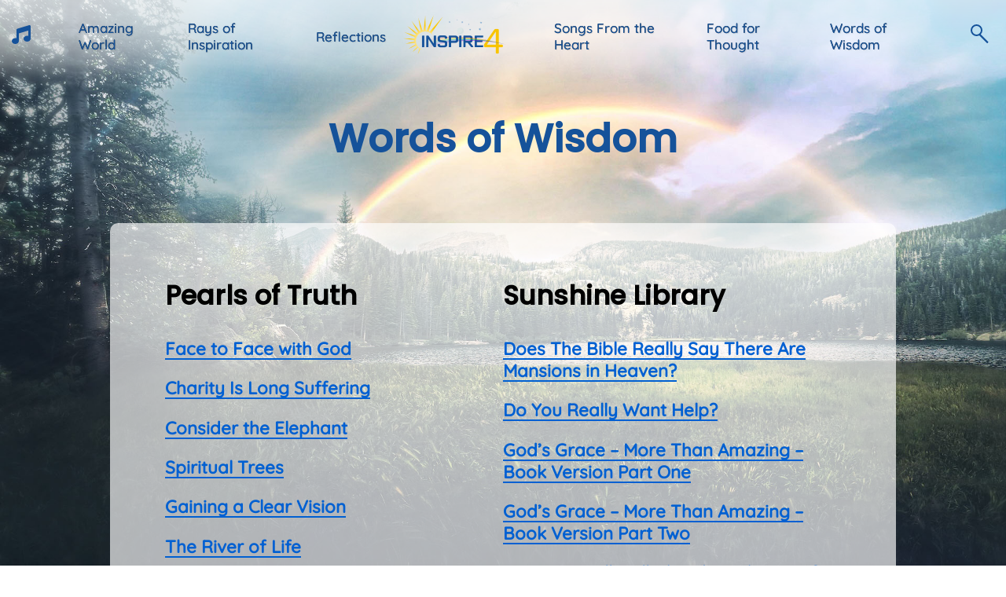

--- FILE ---
content_type: text/html; charset=UTF-8
request_url: https://www.inspire4.com/words-of-wisdom/
body_size: 15093
content:
<!DOCTYPE html>
<html lang="en-US">
  <head>
    <base href="https://www.inspire4.com/">
    <meta charset="UTF-8" />
    <meta name="viewport" content="width=device-width, initial-scale=1.0">
        <meta name='robots' content='index, follow, max-image-preview:large, max-snippet:-1, max-video-preview:-1' />

	<!-- This site is optimized with the Yoast SEO plugin v26.8 - https://yoast.com/product/yoast-seo-wordpress/ -->
	<title>Words of Wisdom – Bible Studies Unveiling Truth | Inspire4.com</title>
	<meta name="description" content="Encouraging Bible studies for those seeking knowledge and understanding of God’s Word, God’s Way" />
	<link rel="canonical" href="https://www.inspire4.com/words-of-wisdom/" />
	<meta property="og:locale" content="en_US" />
	<meta property="og:type" content="article" />
	<meta property="og:title" content="Words of Wisdom – Bible Studies Unveiling Truth | Inspire4.com" />
	<meta property="og:description" content="Encouraging Bible studies for those seeking knowledge and understanding of God’s Word, God’s Way" />
	<meta property="og:url" content="https://www.inspire4.com/words-of-wisdom/" />
	<meta property="og:site_name" content="Inspire4.com" />
	<meta property="article:publisher" content="https://www.facebook.com/people/Inspire4com/100063516489268/" />
	<meta property="article:modified_time" content="2026-01-17T03:05:30+00:00" />
	<meta name="twitter:card" content="summary_large_image" />
	<meta name="twitter:label1" content="Est. reading time" />
	<meta name="twitter:data1" content="3 minutes" />
	<script type="application/ld+json" class="yoast-schema-graph">{"@context":"https://schema.org","@graph":[{"@type":"WebPage","@id":"https://www.inspire4.com/words-of-wisdom/","url":"https://www.inspire4.com/words-of-wisdom/","name":"Words of Wisdom – Bible Studies Unveiling Truth | Inspire4.com","isPartOf":{"@id":"https://www.inspire4.com/#website"},"datePublished":"2022-10-08T21:29:49+00:00","dateModified":"2026-01-17T03:05:30+00:00","description":"Encouraging Bible studies for those seeking knowledge and understanding of God’s Word, God’s Way","breadcrumb":{"@id":"https://www.inspire4.com/words-of-wisdom/#breadcrumb"},"inLanguage":"en-US","potentialAction":[{"@type":"ReadAction","target":["https://www.inspire4.com/words-of-wisdom/"]}]},{"@type":"BreadcrumbList","@id":"https://www.inspire4.com/words-of-wisdom/#breadcrumb","itemListElement":[{"@type":"ListItem","position":1,"name":"Home","item":"https://www.inspire4.com/"},{"@type":"ListItem","position":2,"name":"Words of Wisdom"}]},{"@type":"WebSite","@id":"https://www.inspire4.com/#website","url":"https://www.inspire4.com/","name":"Inspire4","description":"Inspire4.com","publisher":{"@id":"https://www.inspire4.com/#organization"},"potentialAction":[{"@type":"SearchAction","target":{"@type":"EntryPoint","urlTemplate":"https://www.inspire4.com/?s={search_term_string}"},"query-input":{"@type":"PropertyValueSpecification","valueRequired":true,"valueName":"search_term_string"}}],"inLanguage":"en-US"},{"@type":"Organization","@id":"https://www.inspire4.com/#organization","name":"Inspire4","url":"https://www.inspire4.com/","logo":{"@type":"ImageObject","inLanguage":"en-US","@id":"https://www.inspire4.com/#/schema/logo/image/","url":"https://www.inspire4.com/wp-content/uploads/Inspire4-Logo-Blue.png","contentUrl":"https://www.inspire4.com/wp-content/uploads/Inspire4-Logo-Blue.png","width":1047,"height":400,"caption":"Inspire4"},"image":{"@id":"https://www.inspire4.com/#/schema/logo/image/"},"sameAs":["https://www.facebook.com/people/Inspire4com/100063516489268/"]}]}</script>
	<!-- / Yoast SEO plugin. -->


<link rel='dns-prefetch' href='//cdn.jsdelivr.net' />
<link rel="alternate" title="oEmbed (JSON)" type="application/json+oembed" href="https://www.inspire4.com/wp-json/oembed/1.0/embed?url=https%3A%2F%2Fwww.inspire4.com%2Fwords-of-wisdom%2F" />
<link rel="alternate" title="oEmbed (XML)" type="text/xml+oembed" href="https://www.inspire4.com/wp-json/oembed/1.0/embed?url=https%3A%2F%2Fwww.inspire4.com%2Fwords-of-wisdom%2F&#038;format=xml" />
		<!-- This site uses the Google Analytics by MonsterInsights plugin v9.11.1 - Using Analytics tracking - https://www.monsterinsights.com/ -->
							<script src="//www.googletagmanager.com/gtag/js?id=G-2LXZKXBPGX"  data-cfasync="false" data-wpfc-render="false" type="text/javascript" async></script>
			<script data-cfasync="false" data-wpfc-render="false" type="text/javascript">
				var mi_version = '9.11.1';
				var mi_track_user = true;
				var mi_no_track_reason = '';
								var MonsterInsightsDefaultLocations = {"page_location":"https:\/\/www.inspire4.com\/words-of-wisdom\/"};
								if ( typeof MonsterInsightsPrivacyGuardFilter === 'function' ) {
					var MonsterInsightsLocations = (typeof MonsterInsightsExcludeQuery === 'object') ? MonsterInsightsPrivacyGuardFilter( MonsterInsightsExcludeQuery ) : MonsterInsightsPrivacyGuardFilter( MonsterInsightsDefaultLocations );
				} else {
					var MonsterInsightsLocations = (typeof MonsterInsightsExcludeQuery === 'object') ? MonsterInsightsExcludeQuery : MonsterInsightsDefaultLocations;
				}

								var disableStrs = [
										'ga-disable-G-2LXZKXBPGX',
									];

				/* Function to detect opted out users */
				function __gtagTrackerIsOptedOut() {
					for (var index = 0; index < disableStrs.length; index++) {
						if (document.cookie.indexOf(disableStrs[index] + '=true') > -1) {
							return true;
						}
					}

					return false;
				}

				/* Disable tracking if the opt-out cookie exists. */
				if (__gtagTrackerIsOptedOut()) {
					for (var index = 0; index < disableStrs.length; index++) {
						window[disableStrs[index]] = true;
					}
				}

				/* Opt-out function */
				function __gtagTrackerOptout() {
					for (var index = 0; index < disableStrs.length; index++) {
						document.cookie = disableStrs[index] + '=true; expires=Thu, 31 Dec 2099 23:59:59 UTC; path=/';
						window[disableStrs[index]] = true;
					}
				}

				if ('undefined' === typeof gaOptout) {
					function gaOptout() {
						__gtagTrackerOptout();
					}
				}
								window.dataLayer = window.dataLayer || [];

				window.MonsterInsightsDualTracker = {
					helpers: {},
					trackers: {},
				};
				if (mi_track_user) {
					function __gtagDataLayer() {
						dataLayer.push(arguments);
					}

					function __gtagTracker(type, name, parameters) {
						if (!parameters) {
							parameters = {};
						}

						if (parameters.send_to) {
							__gtagDataLayer.apply(null, arguments);
							return;
						}

						if (type === 'event') {
														parameters.send_to = monsterinsights_frontend.v4_id;
							var hookName = name;
							if (typeof parameters['event_category'] !== 'undefined') {
								hookName = parameters['event_category'] + ':' + name;
							}

							if (typeof MonsterInsightsDualTracker.trackers[hookName] !== 'undefined') {
								MonsterInsightsDualTracker.trackers[hookName](parameters);
							} else {
								__gtagDataLayer('event', name, parameters);
							}
							
						} else {
							__gtagDataLayer.apply(null, arguments);
						}
					}

					__gtagTracker('js', new Date());
					__gtagTracker('set', {
						'developer_id.dZGIzZG': true,
											});
					if ( MonsterInsightsLocations.page_location ) {
						__gtagTracker('set', MonsterInsightsLocations);
					}
										__gtagTracker('config', 'G-2LXZKXBPGX', {"forceSSL":"true","link_attribution":"true"} );
										window.gtag = __gtagTracker;										(function () {
						/* https://developers.google.com/analytics/devguides/collection/analyticsjs/ */
						/* ga and __gaTracker compatibility shim. */
						var noopfn = function () {
							return null;
						};
						var newtracker = function () {
							return new Tracker();
						};
						var Tracker = function () {
							return null;
						};
						var p = Tracker.prototype;
						p.get = noopfn;
						p.set = noopfn;
						p.send = function () {
							var args = Array.prototype.slice.call(arguments);
							args.unshift('send');
							__gaTracker.apply(null, args);
						};
						var __gaTracker = function () {
							var len = arguments.length;
							if (len === 0) {
								return;
							}
							var f = arguments[len - 1];
							if (typeof f !== 'object' || f === null || typeof f.hitCallback !== 'function') {
								if ('send' === arguments[0]) {
									var hitConverted, hitObject = false, action;
									if ('event' === arguments[1]) {
										if ('undefined' !== typeof arguments[3]) {
											hitObject = {
												'eventAction': arguments[3],
												'eventCategory': arguments[2],
												'eventLabel': arguments[4],
												'value': arguments[5] ? arguments[5] : 1,
											}
										}
									}
									if ('pageview' === arguments[1]) {
										if ('undefined' !== typeof arguments[2]) {
											hitObject = {
												'eventAction': 'page_view',
												'page_path': arguments[2],
											}
										}
									}
									if (typeof arguments[2] === 'object') {
										hitObject = arguments[2];
									}
									if (typeof arguments[5] === 'object') {
										Object.assign(hitObject, arguments[5]);
									}
									if ('undefined' !== typeof arguments[1].hitType) {
										hitObject = arguments[1];
										if ('pageview' === hitObject.hitType) {
											hitObject.eventAction = 'page_view';
										}
									}
									if (hitObject) {
										action = 'timing' === arguments[1].hitType ? 'timing_complete' : hitObject.eventAction;
										hitConverted = mapArgs(hitObject);
										__gtagTracker('event', action, hitConverted);
									}
								}
								return;
							}

							function mapArgs(args) {
								var arg, hit = {};
								var gaMap = {
									'eventCategory': 'event_category',
									'eventAction': 'event_action',
									'eventLabel': 'event_label',
									'eventValue': 'event_value',
									'nonInteraction': 'non_interaction',
									'timingCategory': 'event_category',
									'timingVar': 'name',
									'timingValue': 'value',
									'timingLabel': 'event_label',
									'page': 'page_path',
									'location': 'page_location',
									'title': 'page_title',
									'referrer' : 'page_referrer',
								};
								for (arg in args) {
																		if (!(!args.hasOwnProperty(arg) || !gaMap.hasOwnProperty(arg))) {
										hit[gaMap[arg]] = args[arg];
									} else {
										hit[arg] = args[arg];
									}
								}
								return hit;
							}

							try {
								f.hitCallback();
							} catch (ex) {
							}
						};
						__gaTracker.create = newtracker;
						__gaTracker.getByName = newtracker;
						__gaTracker.getAll = function () {
							return [];
						};
						__gaTracker.remove = noopfn;
						__gaTracker.loaded = true;
						window['__gaTracker'] = __gaTracker;
					})();
									} else {
										console.log("");
					(function () {
						function __gtagTracker() {
							return null;
						}

						window['__gtagTracker'] = __gtagTracker;
						window['gtag'] = __gtagTracker;
					})();
									}
			</script>
							<!-- / Google Analytics by MonsterInsights -->
		<style id='wp-img-auto-sizes-contain-inline-css' type='text/css'>
img:is([sizes=auto i],[sizes^="auto," i]){contain-intrinsic-size:3000px 1500px}
/*# sourceURL=wp-img-auto-sizes-contain-inline-css */
</style>
<link rel="preload" as="image" href="http://wp-content/uploads/Inspire4-Logo-Blue.png"><link rel="preload" as="image" href="http://wp-content/uploads/Inspire4-Logo-Blue.png">
<style id='wp-emoji-styles-inline-css' type='text/css'>

	img.wp-smiley, img.emoji {
		display: inline !important;
		border: none !important;
		box-shadow: none !important;
		height: 1em !important;
		width: 1em !important;
		margin: 0 0.07em !important;
		vertical-align: -0.1em !important;
		background: none !important;
		padding: 0 !important;
	}
/*# sourceURL=wp-emoji-styles-inline-css */
</style>
<link data-optimized="1" rel='stylesheet' id='wp-block-library-css' href='https://www.inspire4.com/wp-content/litespeed/css/1a974c90f1ef8381975504dd27ae37db.css?ver=7402a' type='text/css' media='all' />
<style id='wp-block-heading-inline-css' type='text/css'>
h1:where(.wp-block-heading).has-background,h2:where(.wp-block-heading).has-background,h3:where(.wp-block-heading).has-background,h4:where(.wp-block-heading).has-background,h5:where(.wp-block-heading).has-background,h6:where(.wp-block-heading).has-background{padding:1.25em 2.375em}h1.has-text-align-left[style*=writing-mode]:where([style*=vertical-lr]),h1.has-text-align-right[style*=writing-mode]:where([style*=vertical-rl]),h2.has-text-align-left[style*=writing-mode]:where([style*=vertical-lr]),h2.has-text-align-right[style*=writing-mode]:where([style*=vertical-rl]),h3.has-text-align-left[style*=writing-mode]:where([style*=vertical-lr]),h3.has-text-align-right[style*=writing-mode]:where([style*=vertical-rl]),h4.has-text-align-left[style*=writing-mode]:where([style*=vertical-lr]),h4.has-text-align-right[style*=writing-mode]:where([style*=vertical-rl]),h5.has-text-align-left[style*=writing-mode]:where([style*=vertical-lr]),h5.has-text-align-right[style*=writing-mode]:where([style*=vertical-rl]),h6.has-text-align-left[style*=writing-mode]:where([style*=vertical-lr]),h6.has-text-align-right[style*=writing-mode]:where([style*=vertical-rl]){rotate:180deg}
/*# sourceURL=https://www.inspire4.com/wp-includes/blocks/heading/style.min.css */
</style>
<style id='wp-block-columns-inline-css' type='text/css'>
.wp-block-columns{box-sizing:border-box;display:flex;flex-wrap:wrap!important}@media (min-width:782px){.wp-block-columns{flex-wrap:nowrap!important}}.wp-block-columns{align-items:normal!important}.wp-block-columns.are-vertically-aligned-top{align-items:flex-start}.wp-block-columns.are-vertically-aligned-center{align-items:center}.wp-block-columns.are-vertically-aligned-bottom{align-items:flex-end}@media (max-width:781px){.wp-block-columns:not(.is-not-stacked-on-mobile)>.wp-block-column{flex-basis:100%!important}}@media (min-width:782px){.wp-block-columns:not(.is-not-stacked-on-mobile)>.wp-block-column{flex-basis:0;flex-grow:1}.wp-block-columns:not(.is-not-stacked-on-mobile)>.wp-block-column[style*=flex-basis]{flex-grow:0}}.wp-block-columns.is-not-stacked-on-mobile{flex-wrap:nowrap!important}.wp-block-columns.is-not-stacked-on-mobile>.wp-block-column{flex-basis:0;flex-grow:1}.wp-block-columns.is-not-stacked-on-mobile>.wp-block-column[style*=flex-basis]{flex-grow:0}:where(.wp-block-columns){margin-bottom:1.75em}:where(.wp-block-columns.has-background){padding:1.25em 2.375em}.wp-block-column{flex-grow:1;min-width:0;overflow-wrap:break-word;word-break:break-word}.wp-block-column.is-vertically-aligned-top{align-self:flex-start}.wp-block-column.is-vertically-aligned-center{align-self:center}.wp-block-column.is-vertically-aligned-bottom{align-self:flex-end}.wp-block-column.is-vertically-aligned-stretch{align-self:stretch}.wp-block-column.is-vertically-aligned-bottom,.wp-block-column.is-vertically-aligned-center,.wp-block-column.is-vertically-aligned-top{width:100%}
/*# sourceURL=https://www.inspire4.com/wp-includes/blocks/columns/style.min.css */
</style>
<style id='wp-block-paragraph-inline-css' type='text/css'>
.is-small-text{font-size:.875em}.is-regular-text{font-size:1em}.is-large-text{font-size:2.25em}.is-larger-text{font-size:3em}.has-drop-cap:not(:focus):first-letter{float:left;font-size:8.4em;font-style:normal;font-weight:100;line-height:.68;margin:.05em .1em 0 0;text-transform:uppercase}body.rtl .has-drop-cap:not(:focus):first-letter{float:none;margin-left:.1em}p.has-drop-cap.has-background{overflow:hidden}:root :where(p.has-background){padding:1.25em 2.375em}:where(p.has-text-color:not(.has-link-color)) a{color:inherit}p.has-text-align-left[style*="writing-mode:vertical-lr"],p.has-text-align-right[style*="writing-mode:vertical-rl"]{rotate:180deg}
/*# sourceURL=https://www.inspire4.com/wp-includes/blocks/paragraph/style.min.css */
</style>
<style id='global-styles-inline-css' type='text/css'>
:root{--wp--preset--aspect-ratio--square: 1;--wp--preset--aspect-ratio--4-3: 4/3;--wp--preset--aspect-ratio--3-4: 3/4;--wp--preset--aspect-ratio--3-2: 3/2;--wp--preset--aspect-ratio--2-3: 2/3;--wp--preset--aspect-ratio--16-9: 16/9;--wp--preset--aspect-ratio--9-16: 9/16;--wp--preset--color--black: #000000;--wp--preset--color--cyan-bluish-gray: #abb8c3;--wp--preset--color--white: #ffffff;--wp--preset--color--pale-pink: #f78da7;--wp--preset--color--vivid-red: #cf2e2e;--wp--preset--color--luminous-vivid-orange: #ff6900;--wp--preset--color--luminous-vivid-amber: #fcb900;--wp--preset--color--light-green-cyan: #7bdcb5;--wp--preset--color--vivid-green-cyan: #00d084;--wp--preset--color--pale-cyan-blue: #8ed1fc;--wp--preset--color--vivid-cyan-blue: #0693e3;--wp--preset--color--vivid-purple: #9b51e0;--wp--preset--gradient--vivid-cyan-blue-to-vivid-purple: linear-gradient(135deg,rgb(6,147,227) 0%,rgb(155,81,224) 100%);--wp--preset--gradient--light-green-cyan-to-vivid-green-cyan: linear-gradient(135deg,rgb(122,220,180) 0%,rgb(0,208,130) 100%);--wp--preset--gradient--luminous-vivid-amber-to-luminous-vivid-orange: linear-gradient(135deg,rgb(252,185,0) 0%,rgb(255,105,0) 100%);--wp--preset--gradient--luminous-vivid-orange-to-vivid-red: linear-gradient(135deg,rgb(255,105,0) 0%,rgb(207,46,46) 100%);--wp--preset--gradient--very-light-gray-to-cyan-bluish-gray: linear-gradient(135deg,rgb(238,238,238) 0%,rgb(169,184,195) 100%);--wp--preset--gradient--cool-to-warm-spectrum: linear-gradient(135deg,rgb(74,234,220) 0%,rgb(151,120,209) 20%,rgb(207,42,186) 40%,rgb(238,44,130) 60%,rgb(251,105,98) 80%,rgb(254,248,76) 100%);--wp--preset--gradient--blush-light-purple: linear-gradient(135deg,rgb(255,206,236) 0%,rgb(152,150,240) 100%);--wp--preset--gradient--blush-bordeaux: linear-gradient(135deg,rgb(254,205,165) 0%,rgb(254,45,45) 50%,rgb(107,0,62) 100%);--wp--preset--gradient--luminous-dusk: linear-gradient(135deg,rgb(255,203,112) 0%,rgb(199,81,192) 50%,rgb(65,88,208) 100%);--wp--preset--gradient--pale-ocean: linear-gradient(135deg,rgb(255,245,203) 0%,rgb(182,227,212) 50%,rgb(51,167,181) 100%);--wp--preset--gradient--electric-grass: linear-gradient(135deg,rgb(202,248,128) 0%,rgb(113,206,126) 100%);--wp--preset--gradient--midnight: linear-gradient(135deg,rgb(2,3,129) 0%,rgb(40,116,252) 100%);--wp--preset--font-size--small: 13px;--wp--preset--font-size--medium: 20px;--wp--preset--font-size--large: 36px;--wp--preset--font-size--x-large: 42px;--wp--preset--spacing--20: 0.44rem;--wp--preset--spacing--30: 0.67rem;--wp--preset--spacing--40: 1rem;--wp--preset--spacing--50: 1.5rem;--wp--preset--spacing--60: 2.25rem;--wp--preset--spacing--70: 3.38rem;--wp--preset--spacing--80: 5.06rem;--wp--preset--shadow--natural: 6px 6px 9px rgba(0, 0, 0, 0.2);--wp--preset--shadow--deep: 12px 12px 50px rgba(0, 0, 0, 0.4);--wp--preset--shadow--sharp: 6px 6px 0px rgba(0, 0, 0, 0.2);--wp--preset--shadow--outlined: 6px 6px 0px -3px rgb(255, 255, 255), 6px 6px rgb(0, 0, 0);--wp--preset--shadow--crisp: 6px 6px 0px rgb(0, 0, 0);}:where(.is-layout-flex){gap: 0.5em;}:where(.is-layout-grid){gap: 0.5em;}body .is-layout-flex{display: flex;}.is-layout-flex{flex-wrap: wrap;align-items: center;}.is-layout-flex > :is(*, div){margin: 0;}body .is-layout-grid{display: grid;}.is-layout-grid > :is(*, div){margin: 0;}:where(.wp-block-columns.is-layout-flex){gap: 2em;}:where(.wp-block-columns.is-layout-grid){gap: 2em;}:where(.wp-block-post-template.is-layout-flex){gap: 1.25em;}:where(.wp-block-post-template.is-layout-grid){gap: 1.25em;}.has-black-color{color: var(--wp--preset--color--black) !important;}.has-cyan-bluish-gray-color{color: var(--wp--preset--color--cyan-bluish-gray) !important;}.has-white-color{color: var(--wp--preset--color--white) !important;}.has-pale-pink-color{color: var(--wp--preset--color--pale-pink) !important;}.has-vivid-red-color{color: var(--wp--preset--color--vivid-red) !important;}.has-luminous-vivid-orange-color{color: var(--wp--preset--color--luminous-vivid-orange) !important;}.has-luminous-vivid-amber-color{color: var(--wp--preset--color--luminous-vivid-amber) !important;}.has-light-green-cyan-color{color: var(--wp--preset--color--light-green-cyan) !important;}.has-vivid-green-cyan-color{color: var(--wp--preset--color--vivid-green-cyan) !important;}.has-pale-cyan-blue-color{color: var(--wp--preset--color--pale-cyan-blue) !important;}.has-vivid-cyan-blue-color{color: var(--wp--preset--color--vivid-cyan-blue) !important;}.has-vivid-purple-color{color: var(--wp--preset--color--vivid-purple) !important;}.has-black-background-color{background-color: var(--wp--preset--color--black) !important;}.has-cyan-bluish-gray-background-color{background-color: var(--wp--preset--color--cyan-bluish-gray) !important;}.has-white-background-color{background-color: var(--wp--preset--color--white) !important;}.has-pale-pink-background-color{background-color: var(--wp--preset--color--pale-pink) !important;}.has-vivid-red-background-color{background-color: var(--wp--preset--color--vivid-red) !important;}.has-luminous-vivid-orange-background-color{background-color: var(--wp--preset--color--luminous-vivid-orange) !important;}.has-luminous-vivid-amber-background-color{background-color: var(--wp--preset--color--luminous-vivid-amber) !important;}.has-light-green-cyan-background-color{background-color: var(--wp--preset--color--light-green-cyan) !important;}.has-vivid-green-cyan-background-color{background-color: var(--wp--preset--color--vivid-green-cyan) !important;}.has-pale-cyan-blue-background-color{background-color: var(--wp--preset--color--pale-cyan-blue) !important;}.has-vivid-cyan-blue-background-color{background-color: var(--wp--preset--color--vivid-cyan-blue) !important;}.has-vivid-purple-background-color{background-color: var(--wp--preset--color--vivid-purple) !important;}.has-black-border-color{border-color: var(--wp--preset--color--black) !important;}.has-cyan-bluish-gray-border-color{border-color: var(--wp--preset--color--cyan-bluish-gray) !important;}.has-white-border-color{border-color: var(--wp--preset--color--white) !important;}.has-pale-pink-border-color{border-color: var(--wp--preset--color--pale-pink) !important;}.has-vivid-red-border-color{border-color: var(--wp--preset--color--vivid-red) !important;}.has-luminous-vivid-orange-border-color{border-color: var(--wp--preset--color--luminous-vivid-orange) !important;}.has-luminous-vivid-amber-border-color{border-color: var(--wp--preset--color--luminous-vivid-amber) !important;}.has-light-green-cyan-border-color{border-color: var(--wp--preset--color--light-green-cyan) !important;}.has-vivid-green-cyan-border-color{border-color: var(--wp--preset--color--vivid-green-cyan) !important;}.has-pale-cyan-blue-border-color{border-color: var(--wp--preset--color--pale-cyan-blue) !important;}.has-vivid-cyan-blue-border-color{border-color: var(--wp--preset--color--vivid-cyan-blue) !important;}.has-vivid-purple-border-color{border-color: var(--wp--preset--color--vivid-purple) !important;}.has-vivid-cyan-blue-to-vivid-purple-gradient-background{background: var(--wp--preset--gradient--vivid-cyan-blue-to-vivid-purple) !important;}.has-light-green-cyan-to-vivid-green-cyan-gradient-background{background: var(--wp--preset--gradient--light-green-cyan-to-vivid-green-cyan) !important;}.has-luminous-vivid-amber-to-luminous-vivid-orange-gradient-background{background: var(--wp--preset--gradient--luminous-vivid-amber-to-luminous-vivid-orange) !important;}.has-luminous-vivid-orange-to-vivid-red-gradient-background{background: var(--wp--preset--gradient--luminous-vivid-orange-to-vivid-red) !important;}.has-very-light-gray-to-cyan-bluish-gray-gradient-background{background: var(--wp--preset--gradient--very-light-gray-to-cyan-bluish-gray) !important;}.has-cool-to-warm-spectrum-gradient-background{background: var(--wp--preset--gradient--cool-to-warm-spectrum) !important;}.has-blush-light-purple-gradient-background{background: var(--wp--preset--gradient--blush-light-purple) !important;}.has-blush-bordeaux-gradient-background{background: var(--wp--preset--gradient--blush-bordeaux) !important;}.has-luminous-dusk-gradient-background{background: var(--wp--preset--gradient--luminous-dusk) !important;}.has-pale-ocean-gradient-background{background: var(--wp--preset--gradient--pale-ocean) !important;}.has-electric-grass-gradient-background{background: var(--wp--preset--gradient--electric-grass) !important;}.has-midnight-gradient-background{background: var(--wp--preset--gradient--midnight) !important;}.has-small-font-size{font-size: var(--wp--preset--font-size--small) !important;}.has-medium-font-size{font-size: var(--wp--preset--font-size--medium) !important;}.has-large-font-size{font-size: var(--wp--preset--font-size--large) !important;}.has-x-large-font-size{font-size: var(--wp--preset--font-size--x-large) !important;}
:where(.wp-block-columns.is-layout-flex){gap: 2em;}:where(.wp-block-columns.is-layout-grid){gap: 2em;}
/*# sourceURL=global-styles-inline-css */
</style>
<style id='core-block-supports-inline-css' type='text/css'>
.wp-container-core-columns-is-layout-9d6595d7{flex-wrap:nowrap;}
/*# sourceURL=core-block-supports-inline-css */
</style>

<style id='classic-theme-styles-inline-css' type='text/css'>
/*! This file is auto-generated */
.wp-block-button__link{color:#fff;background-color:#32373c;border-radius:9999px;box-shadow:none;text-decoration:none;padding:calc(.667em + 2px) calc(1.333em + 2px);font-size:1.125em}.wp-block-file__button{background:#32373c;color:#fff;text-decoration:none}
/*# sourceURL=/wp-includes/css/classic-themes.min.css */
</style>
<link data-optimized="1" rel='stylesheet' id='inspire4_main_styles-css' href='https://www.inspire4.com/wp-content/litespeed/css/e733f1973df37b8fe6bfef5bcdd64930.css?ver=70d75' type='text/css' media='all' />
<link data-optimized="1" rel='stylesheet' id='inspire4_footer_style.css-css' href='https://www.inspire4.com/wp-content/litespeed/css/3fd1ce00ce04dbe4d7113254cd0dee17.css?ver=a121b' type='text/css' media='all' />
<script type="text/javascript" src="https://www.inspire4.com/wp-content/plugins/google-analytics-for-wordpress/assets/js/frontend-gtag.js?ver=9.11.1" id="monsterinsights-frontend-script-js" async="async" data-wp-strategy="async"></script>
<script data-cfasync="false" data-wpfc-render="false" type="text/javascript" id='monsterinsights-frontend-script-js-extra'>/* <![CDATA[ */
var monsterinsights_frontend = {"js_events_tracking":"true","download_extensions":"doc,pdf,ppt,zip,xls,docx,pptx,xlsx","inbound_paths":"[{\"path\":\"\\\/go\\\/\",\"label\":\"affiliate\"},{\"path\":\"\\\/recommend\\\/\",\"label\":\"affiliate\"}]","home_url":"https:\/\/www.inspire4.com","hash_tracking":"false","v4_id":"G-2LXZKXBPGX"};/* ]]> */
</script>
<link rel="https://api.w.org/" href="https://www.inspire4.com/wp-json/" /><link rel="alternate" title="JSON" type="application/json" href="https://www.inspire4.com/wp-json/wp/v2/pages/243" /><link rel="EditURI" type="application/rsd+xml" title="RSD" href="https://www.inspire4.com/xmlrpc.php?rsd" />
<link rel='shortlink' href='https://www.inspire4.com/?p=243' />
  </head>
  <body class="wp-singular page-template page-template-page_category-page page-template-page_category-page-php page page-id-243 wp-theme-Inspire4" >
        <div class="navbar">
      <div class="navbar-left">
        <div class="music-icon">
          <a href="hearttunes/" aria-label="HeartTunes">
            <svg xmlns="http://www.w3.org/2000/svg" viewBox="0 0 512 512"><!--! Font Awesome Pro 6.4.0 by @fontawesome - https://fontawesome.com License - https://fontawesome.com/license (Commercial License) Copyright 2023 Fonticons, Inc. --><path d="M499.1 6.3c8.1 6 12.9 15.6 12.9 25.7v72V368c0 44.2-43 80-96 80s-96-35.8-96-80s43-80 96-80c11.2 0 22 1.6 32 4.6V147L192 223.8V432c0 44.2-43 80-96 80s-96-35.8-96-80s43-80 96-80c11.2 0 22 1.6 32 4.6V200 128c0-14.1 9.3-26.6 22.8-30.7l320-96c9.7-2.9 20.2-1.1 28.3 5z"/></svg>
          </a>
        </div>
        <!-- NAVIGATION MENU LEFT -->
        <div class="menu-left-header-menu-container"><ul id="menu-left-header-menu" class="menu"><li id="menu-item-2699" class="menu-item menu-item-type-post_type menu-item-object-page menu-item-2699"><a href="https://www.inspire4.com/amazing-world/">Amazing World</a></li>
<li id="menu-item-3467" class="menu-item menu-item-type-post_type menu-item-object-page menu-item-has-children menu-item-3467"><a href="https://www.inspire4.com/rays-of-inspiration/">Rays of Inspiration</a>
<ul class="sub-menu">
	<li id="menu-item-3466" class="menu-item menu-item-type-post_type menu-item-object-page menu-item-3466"><a href="https://www.inspire4.com/sparks-of-love/">Sparks of Love</a></li>
	<li id="menu-item-319" class="menu-item menu-item-type-post_type menu-item-object-page menu-item-319"><a href="https://www.inspire4.com/heartcheer/">HeartCHEER</a></li>
</ul>
</li>
<li id="menu-item-318" class="menu-item menu-item-type-post_type menu-item-object-page menu-item-318"><a href="https://www.inspire4.com/reflections/">Reflections</a></li>
</ul></div>      </div>
      <!-- CENTER INSPIRE4 LOGO -->
      <div class="navbar-centered">
        <a href="https://www.inspire4.com/"><img src="wp-content/uploads/Inspire4-Logo-Blue.png" alt="Inspire4" class="logo" fetchpriority="high" decoding="sync"/></a>
      </div>
      <div class="navbar-right">
        <!-- NAVIGATION MENU RIGHT-->
        <div class="menu-right-header-menu-container"><ul id="menu-right-header-menu" class="menu"><li id="menu-item-2698" class="menu-item menu-item-type-post_type menu-item-object-page menu-item-has-children menu-item-2698"><a href="https://www.inspire4.com/songs-from-the-heart/">Songs From the Heart</a>
<ul class="sub-menu">
	<li id="menu-item-321" class="menu-item menu-item-type-post_type menu-item-object-page menu-item-321"><a href="https://www.inspire4.com/hearttunes/">HeartTunes</a></li>
</ul>
</li>
<li id="menu-item-320" class="menu-item menu-item-type-post_type menu-item-object-page menu-item-has-children menu-item-320"><a href="https://www.inspire4.com/food-for-thought/">Food for Thought</a>
<ul class="sub-menu">
	<li id="menu-item-452" class="menu-item menu-item-type-post_type menu-item-object-page menu-item-452"><a href="https://www.inspire4.com/building-blocks-for-the-spirit/">Building Blocks for the Spirit</a></li>
	<li id="menu-item-3056" class="menu-item menu-item-type-post_type menu-item-object-page menu-item-3056"><a href="https://www.inspire4.com/little-light-of-mine/">Little Light Of Mine</a></li>
</ul>
</li>
<li id="menu-item-322" class="menu-item menu-item-type-post_type menu-item-object-page current-menu-item page_item page-item-243 current_page_item menu-item-has-children menu-item-322"><a href="https://www.inspire4.com/words-of-wisdom/" aria-current="page">Words of Wisdom</a>
<ul class="sub-menu">
	<li id="menu-item-454" class="menu-item menu-item-type-post_type menu-item-object-page menu-item-454"><a href="https://www.inspire4.com/pearls-of-truth/">Pearls of Truth</a></li>
	<li id="menu-item-453" class="menu-item menu-item-type-post_type menu-item-object-page menu-item-453"><a href="https://www.inspire4.com/sunshine-library/">Sunshine Library</a></li>
</ul>
</li>
</ul></div>        <div class="search-form"><form role="search" method="get" class="i4-search" action="https://www.inspire4.com/">
          <div class="search-box">
            <input type="search" name='s' placeholder="Search..." value="" />
            <button class="search-btn" aria-label="Search">
            <svg xmlns="http://www.w3.org/2000/svg" viewBox="0 0 512 512"><!--! Font Awesome Pro 6.4.0 by @fontawesome - https://fontawesome.com License - https://fontawesome.com/license (Commercial License) Copyright 2023 Fonticons, Inc. --><path d="M416 208c0 45.9-14.9 88.3-40 122.7L502.6 457.4c12.5 12.5 12.5 32.8 0 45.3s-32.8 12.5-45.3 0L330.7 376c-34.4 25.2-76.8 40-122.7 40C93.1 416 0 322.9 0 208S93.1 0 208 0S416 93.1 416 208zM208 352a144 144 0 1 0 0-288 144 144 0 1 0 0 288z"/></svg>
            </button>
          </div>
          <div class="search-icon">
            <span class="search-line main-line"></span>
            <span class="search-circle"></span>
            <span class="search-line second-line"></span>
          </div>
        </form></div>
      </div>
    </div>
    <!-- NAVBAR MOBILE START -->
    <!-- Wordpress Menu Location -->
    <div class="navbar-mobile">
      <div class="navbar-mobile-top">
        <div class="hamburger">
          <div></div>
          <div></div>
          <div></div>
          <div></div>
          <div>MENU</div>
        </div>
        <a href="/">
          <img src="wp-content/uploads/Inspire4-Logo-Blue.png" alt="Inspire4" class="navbar-mobile-logo-blue" fetchpriority="high" decoding="sync"/>
          <img src="wp-content/uploads/Inspire4-Logo-White.png" alt="Inspire4" class="navbar-mobile-logo-white" />
        </a>
        <div class="music-icon">
          <a href="hearttunes/" aria-label="HeartTunes">
          <svg xmlns="http://www.w3.org/2000/svg" viewBox="0 0 512 512"><!--! Font Awesome Pro 6.4.0 by @fontawesome - https://fontawesome.com License - https://fontawesome.com/license (Commercial License) Copyright 2023 Fonticons, Inc. --><path d="M499.1 6.3c8.1 6 12.9 15.6 12.9 25.7v72V368c0 44.2-43 80-96 80s-96-35.8-96-80s43-80 96-80c11.2 0 22 1.6 32 4.6V147L192 223.8V432c0 44.2-43 80-96 80s-96-35.8-96-80s43-80 96-80c11.2 0 22 1.6 32 4.6V200 128c0-14.1 9.3-26.6 22.8-30.7l320-96c9.7-2.9 20.2-1.1 28.3 5z"/></svg>
          </a>
        </div>
      </div>
      <div class="navbar-mobile-expanded">
        <div class="menu-mobile-menu-container"><ul id="menu-mobile-menu" class="menu"><li id="menu-item-446" class="menu-item menu-item-type-custom menu-item-object-custom menu-item-446"><a href="/">Home</a></li>
<li id="menu-item-2700" class="menu-item menu-item-type-post_type menu-item-object-page menu-item-2700"><a href="https://www.inspire4.com/amazing-world/">Amazing World</a></li>
<li id="menu-item-3474" class="menu-item menu-item-type-post_type menu-item-object-page menu-item-has-children menu-item-3474"><a href="https://www.inspire4.com/rays-of-inspiration/">Rays of Inspiration</a>
<ul class="sub-menu">
	<li id="menu-item-3473" class="menu-item menu-item-type-post_type menu-item-object-page menu-item-3473"><a href="https://www.inspire4.com/sparks-of-love/">Sparks of Love</a></li>
	<li id="menu-item-436" class="menu-item menu-item-type-post_type menu-item-object-page menu-item-436"><a href="https://www.inspire4.com/heartcheer/">HeartCHEER</a></li>
</ul>
</li>
<li id="menu-item-437" class="menu-item menu-item-type-post_type menu-item-object-page menu-item-437"><a href="https://www.inspire4.com/reflections/">Reflections</a></li>
<li id="menu-item-438" class="menu-item menu-item-type-post_type menu-item-object-page menu-item-has-children menu-item-438"><a href="https://www.inspire4.com/songs-from-the-heart/">Songs from the Heart</a>
<ul class="sub-menu">
	<li id="menu-item-439" class="menu-item menu-item-type-post_type menu-item-object-page menu-item-439"><a href="https://www.inspire4.com/hearttunes/">HeartTunes</a></li>
</ul>
</li>
<li id="menu-item-440" class="menu-item menu-item-type-post_type menu-item-object-page menu-item-has-children menu-item-440"><a href="https://www.inspire4.com/food-for-thought/">Food for Thought</a>
<ul class="sub-menu">
	<li id="menu-item-1176" class="menu-item menu-item-type-post_type menu-item-object-page menu-item-1176"><a href="https://www.inspire4.com/building-blocks-for-the-spirit/">Building Blocks for the Spirit</a></li>
	<li id="menu-item-3055" class="menu-item menu-item-type-post_type menu-item-object-page menu-item-3055"><a href="https://www.inspire4.com/little-light-of-mine/">Little Light Of Mine</a></li>
</ul>
</li>
<li id="menu-item-441" class="menu-item menu-item-type-post_type menu-item-object-page current-menu-item page_item page-item-243 current_page_item menu-item-has-children menu-item-441"><a href="https://www.inspire4.com/words-of-wisdom/" aria-current="page">Words of Wisdom</a>
<ul class="sub-menu">
	<li id="menu-item-1177" class="menu-item menu-item-type-post_type menu-item-object-page menu-item-1177"><a href="https://www.inspire4.com/pearls-of-truth/">Pearls of Truth</a></li>
	<li id="menu-item-1178" class="menu-item menu-item-type-post_type menu-item-object-page menu-item-1178"><a href="https://www.inspire4.com/sunshine-library/">Sunshine Library</a></li>
</ul>
</li>
</ul></div>      </div>
    </div>
<style>
  .return-link,
  .post-edit-link {
    text-align: center;
    display: block;
    font-size: 2rem;
    margin-top: 40px;
  }

  div.comment {
    background: white;
  }

  .form-submit {
    margin-bottom: 0;
  }

  .content-body {
    background-color: #fffa;
    max-width: 1000px;
    margin: auto;
    padding-top: 40px;
    padding-bottom: 40px;
    padding-left: 70px;
    padding-right: 70px;
    border-radius: 10px;
    font-size: 1.4rem;
  }

  @media (max-width: 800px) {
    .content-body {
      padding-left: 40px;
      padding-right: 40px;
    }
  }

  .content-body > p {
    line-height: 132%;
  }

  .cntnt {
    font-family: Quicksand;
    text-decoration: none;
    font-size: 1.5rem;
    margin-left: auto;
    padding-top: 100px;
    margin-right: auto;
  }

  .parallax-background {
    background-image: url("wp-content/uploads/temporary-background-image.jpg");
    background-size: cover;
    background-position: center center;
    width: 100%;
    height: 100vh;
    position: fixed;
    top: 0;
    z-index: -1;
    left: 0;
  }

  .breadcrumbs-separator {
    display: inline-block;
    border: solid #15529a;
    border-width: 0 2px 2px 0;
    transform: rotate(-45deg);
    padding: 2px;
    margin-left: 8px;
    margin-right: 11px;
    margin-top: 1px;
  }

  .comments-body {
    margin-top: 100px;
    border-radius: 10px 10px 0 0;
    padding: 40px;
  }

  @media (max-width: 640px) {
    .comments-body {
      padding-left: 20px;
      padding-right: 20px;
    }
  }

  @media (max-width: 1000px) {
    .content-body {
      border-radius: 0;
    }
  }

  .head {
    color: #15529a;
    text-align: center;
    padding: 70px 20px;
    padding-top: 40px;
    max-width: 1000px;
    margin: auto;
  }

  .head h1 {
		margin-top: 0;
    margin-bottom: 0;
    font-size: 3.1rem;
    font-family: 'Poppins Medium', sans-serif;
  }

  @media (max-width: 1000px) {
    .head h1 {
      font-size: 2.5rem;
    }
  }

  @media (max-width: 600px) {
    .head h1 {
      font-size: 2rem;
    }
  }

  .cntnt .wp-block-quote {
    margin: 0;
  }
</style>
<div class="parallax-background"></div>
<div class="cntnt">
  <div class="head">
    <h1>Words of Wisdom</h1>
  </div>
  <div class="content-body">
    
<div class="wp-block-columns is-layout-flex wp-container-core-columns-is-layout-9d6595d7 wp-block-columns-is-layout-flex">
<div class="wp-block-column is-layout-flow wp-block-column-is-layout-flow">
<h2 class="wp-block-heading"><a style="color: #000000; text-decoration: none;" href="https://www.inspire4.com/pearls-of-truth/">Pearls of Truth</a></h2>



<p class="has-text-align-left"><strong><a data-type="page" data-id="406" href="https://www.inspire4.com/pearls-of-truth/face-to-face-with-god/">Face to Face with God</a></strong></p>



<p class="has-text-align-left"><strong><a data-type="page" data-id="279" href="https://www.inspire4.com/pearls-of-truth/charity-is-long-suffering/">Charity Is Long Suffering</a></strong></p>



<p class="has-text-align-left"><strong><a href="https://www.inspire4.com/pearls-of-truth/consider-the-elephant/" data-type="page" data-id="387">Consider the Elephant</a></strong></p>



<p class="has-text-align-left"><strong><a href="https://www.inspire4.com/pearls-of-truth/spiritual-trees/" data-type="page" data-id="407">Spiritual Trees</a></strong></p>



<p class="has-text-align-left"><strong><a href="https://www.inspire4.com/pearls-of-truth/gaining-a-clear-vision/" data-type="page" data-id="466">Gaining a Clear Vision</a></strong></p>



<p class="has-text-align-left"><a href="https://www.inspire4.com/pearls-of-truth/the-river-of-life/" data-type="page" data-id="475"><strong>The River of Life</strong></a></p>



<p class="has-text-align-left"><a href="https://www.inspire4.com/pearls-of-truth/what-gives-us-spiritual-life/"><strong>What Gives Us Spiritual Life?</strong></a></p>



<p class="has-text-align-left"><strong><a href="https://www.inspire4.com/pearls-of-truth/consider-the-ant/">Consider the Ant</a></strong></p>



<p class="has-text-align-left"><a href="https://www.inspire4.com/pearls-of-truth/as-bees-do/"><strong>As Bees Do</strong></a></p>



<p class="has-text-align-left"><strong><a href="https://www.inspire4.com/pearls-of-truth/mining-spiritual-gold/">Mining Spiritual Gold</a></strong></p>



<p class="has-text-align-left"><a href="https://www.inspire4.com/pearls-of-truth/the-big-dipper/"><strong>The Big Dipper</strong></a></p>



<p><strong><a href="https://www.inspire4.com/pearls-of-truth/gods-wonderful-grace/">God&#8217;s Wonderful Grace</a></strong></p>



<p><a href="https://www.inspire4.com/pearls-of-truth/the-impossible-debt/"><strong>The Impossible Debt</strong></a></p>



<p><a href="https://www.inspire4.com/pearls-of-truth/gods-sheep/"><strong>God&#8217;s Sheep</strong></a></p>



<p><a href="https://www.inspire4.com/pearls-of-truth/hiding-from-god/"><strong>Hiding From God</strong></a></p>



<p><strong><a href="https://www.inspire4.com/pearls-of-truth/birth-conception-looking-from-another-view/">Birth &amp; Conception &#8211; Looking From Another View</a></strong></p>



<p><strong><a href="https://www.inspire4.com/pearls-of-truth/gods-creation-understanding-his-majesty-from-atoms/">God&#8217;s Creation; Understanding His Majesty From Atoms</a></strong></p>



<p><a href="https://www.inspire4.com/pearls-of-truth/are-you-being-sifted/"><strong>Are You Being Sifted?</strong></a></p>



<p><a href="https://www.inspire4.com/pearls-of-truth/the-story-of-zacchaeus/"><strong>The Story of Zacchaeus</strong></a></p>



<p><strong><a href="https://www.inspire4.com/pearls-of-truth/are-you-thirsty/">Are You Thirsty?</a></strong></p>



<p><strong><a href="https://www.inspire4.com/pearls-of-truth/the-race/">The Race</a></strong></p>



<p><strong><strong><a href="https://www.inspire4.com/pearls-of-truth/faithful-stewards/">Faithful Stewards</a></strong></strong></p>



<p><strong><a href="https://www.inspire4.com/pearls-of-truth/rain-snow-and-clouds/">Rain, Snow and Clouds</a></strong></p>



<p><strong><a href="https://www.inspire4.com/pearls-of-truth/gods-thoughts-higher-than-our-thoughts/">God’s Thoughts Higher Than Our Thoughts</a></strong></p>



<p><strong><a href="https://www.inspire4.com/pearls-of-truth/the-invisible-things-clearly-seen/">The Invisible Things Clearly Seen</a></strong></p>



<p><a href="https://www.inspire4.com/pearls-of-truth/spiritual-magnifying-glass/"><strong>Spiritual Magnifying Glass</strong></a></p>



<p><a href="https://www.inspire4.com/pearls-of-truth/discerning-between-soul-spirit/"><strong>Discerning Between Soul &amp; Spirit</strong></a></p>



<p><a href="https://www.inspire4.com/pearls-of-truth/the-passover-lamb/"><strong>The Passover Lamb</strong></a></p>



<p class="has-text-align-left"><a href="https://www.inspire4.com/pearls-of-truth/are-you-being-fed/"><strong>Are You Being Fed?</strong></a></p>



<p class="has-text-align-left"><strong><a href="https://www.inspire4.com/pearls-of-truth/explaining-zoan-and-hebron/">Explaining Zoan and Hebron</a></strong></p>



<p class="has-text-align-left"><strong><a href="https://www.inspire4.com/pearls-of-truth/trusting-wholly-and-completely-in-the-lord/">Trusting Wholly and Completely in the Lord</a></strong></p>



<p class="has-text-align-left"><strong><a href="https://www.inspire4.com/pearls-of-truth/are-your-roots-firmly-planted/">Are Your Roots Firmly Planted</a></strong></p>



<p class="has-text-align-left"><a href="https://www.inspire4.com/pearls-of-truth/true-love-and-real-joy/"><strong>True Love and Real Joy</strong></a></p>



<p class="has-text-align-left"><strong><a href="https://www.inspire4.com/pearls-of-truth/spiritual-tumbleweeds/">Spiritual Tumbleweeds</a></strong></p>



<p><strong><a href="https://www.inspire4.com/pearls-of-truth/producing-quality-fruit-for-god/">Producing Quality Fruit for God</a></strong></p>



<p><a href="https://www.inspire4.com/pearls-of-truth/lazarus/"><strong>Lazarus</strong></a></p>



<p class="has-text-align-left"><strong><a href="https://www.inspire4.com/pearls-of-truth/ruths-great-faith/">Ruth&#8217;s Great Faith</a></strong></p>



<p class="has-text-align-left"><strong><a href="https://www.inspire4.com/pearls-of-truth/the-days-when-the-judges-ruled/">The Days When the Judges Ruled</a></strong></p>



<p><strong><a href="https://www.inspire4.com/pearls-of-truth/the-bread-of-moab-versus-the-bread-from-god/">The Bread of Moab versus The Bread from God</a></strong></p>



<p class="has-text-align-left"><strong><a href="https://www.inspire4.com/pearls-of-truth/our-need-for-christs-intercession/">Our Need for Christ’s Intercession</a></strong></p>



<p class="has-text-align-left"><strong><a href="https://www.inspire4.com/pearls-of-truth/the-prodigals-brother/">The Prodigal’s Brother</a></strong></p>



<p class="has-text-align-left"><strong><a href="https://www.inspire4.com/pearls-of-truth/jealousy-the-root-of-much-evil/">Jealousy – The Root of Much Evil</a></strong></p>



<p><a href="https://www.inspire4.com/pearls-of-truth/the-passover/"><strong>The Passover</strong></a></p>



<p><strong><a href="https://www.inspire4.com/pearls-of-truth/gods-commission-go-to-hebron/">God’s Commission: Go To Hebron</a></strong></p>



<p><strong><a href="https://www.inspire4.com/pearls-of-truth/be-a-spiritual-caleb-and-inherit-gods-wisdom/">Be A Spiritual Caleb and Inherit God’s Wisdom</a></strong></p>



<p><a href="https://www.inspire4.com/pearls-of-truth/i-am-that-i-am/"><strong>I AM That I AM</strong></a></p>



<p><a href="https://www.inspire4.com/pearls-of-truth/the-wise-men-and-the-star-of-bethlehem/"><strong>The Wise Men and the Star of Bethlehem</strong></a></p>



<p class="has-text-align-left"><a href="https://www.inspire4.com/pearls-of-truth/lessons-from-moses-life-three-sets-of-40/"><strong>Lessons from Moses’ Life: Three Sets of 40</strong></a></p>



<p class="has-text-align-left"><a href="https://www.inspire4.com/pearls-of-truth/lessons-from-isaiah-19/"><strong>Lessons From Isaiah 19</strong></a></p>



<p><a href="https://www.inspire4.com/pearls-of-truth/why-did-jesus-curse-the-fig-tree/"><strong>Why Did Jesus Curse the Fig Tree?</strong></a></p>



<p><a href="https://www.inspire4.com/pearls-of-truth/the-importance-of-the-blood-of-christ/"><strong>The Importance of the Blood of Christ</strong></a></p>



<p><a href="https://www.inspire4.com/pearls-of-truth/two-kinds-of-egypt/"><strong>Two Kinds of Egypt</strong></a></p>



<p><a href="https://www.inspire4.com/pearls-of-truth/a-swift-cloud-with-water/"><strong>A Swift Cloud with Water</strong></a></p>



<p><a href="https://www.inspire4.com/pearls-of-truth/none-good-but-one/"><strong>None Good But ONE</strong></a></p>



<p><a href="https://www.inspire4.com/pearls-of-truth/a-saints-true-righteousness/"><strong>A Saint’s True Righteousness</strong></a></p>



<p><a href="https://www.inspire4.com/pearls-of-truth/too-busy-doing-what/"><strong>Too Busy Doing What?</strong></a></p>



<p><a href="https://www.inspire4.com/pearls-of-truth/good-news-from-a-far-country/"><strong>Good News from a Far Country</strong></a></p>



<p><strong><a href="https://www.inspire4.com/pearls-of-truth/wisdom-from-a-fable-pick-up-a-stone/">Wisdom From A Fable: Pick Up A Stone</a></strong></p>



<p><a href="https://www.inspire4.com/pearls-of-truth/holding-fast/"><strong>Holding Fast</strong></a></p>



<p><a href="https://www.inspire4.com/pearls-of-truth/the-good-samaritan-the-oil-and-the-wine/"><strong>The Good Samaritan- the Oil and the Wine</strong></a></p>



<p><a href="https://www.inspire4.com/pearls-of-truth/keeping-the-faith/"><strong>Keeping The Faith</strong></a></p>



<p><strong><a href="https://www.inspire4.com/pearls-of-truth/genuine-fervency-of-the-heart/">Genuine Fervency of the Heart</a></strong></p>



<p><strong><a href="https://www.inspire4.com/pearls-of-truth/singleness-of-heart-for-god/">Singleness of Heart for God</a></strong></p>



<p><strong><a href="https://www.inspire4.com/pearls-of-truth/the-firstborn/">The Firstborn</a></strong></p>



<p><a href="https://www.inspire4.com/pearls-of-truth/faithgods-powerfaith/"><strong>Faith=God&#8217;s Power=Faith</strong></a></p>



<p><strong><a href="https://www.inspire4.com/pearls-of-truth/losing-the-power-of-god/">Losing the Power of God</a></strong></p>



<p><strong><a href="https://www.inspire4.com/pearls-of-truth/a-dwelling-place-for-christ-types-in-the-life-of-elisha/">A Dwelling Place for Christ</a></strong></p>



<p><a href="https://www.inspire4.com/pearls-of-truth/the-floating-ax-head/"><strong>The Floating Ax Head</strong></a></p>



<p><a href="https://www.inspire4.com/pearls-of-truth/the-wedding-garment-parable/"><strong>The Wedding Garment Parable</strong></a></p>



<p><a href="https://www.inspire4.com/pearls-of-truth/shall-he-find-faith-on-the-earth/"><strong>Shall He Find Faith on the Earth</strong></a></p>



<p><strong><a href="https://www.inspire4.com/pearls-of-truth/what-are-the-cities-of-refuge/">What Are The Cities of Refuge</a></strong></p>



<p><a href="https://www.inspire4.com/pearls-of-truth/spiritual-atoms-tiny-but-essential/"><strong>Spiritual Atoms &#8211; Tiny but Essential</strong></a></p>



<p><strong><a href="https://www.inspire4.com/pearls-of-truth/growing-from-a-valley-to-a-mountain/">Growing From a Valley to a Mountain</a></strong></p>



<p><strong><a href="https://www.inspire4.com/pearls-of-truth/true-letters-from-god/">True Letters from God</a></strong></p>



<p><strong><a href="https://www.inspire4.com/pearls-of-truth/what-a-privilege-to-serve-our-lord/">What a Privilege to Serve Our Lord!</a></strong></p>



<p><strong><a href="https://www.inspire4.com/pearls-of-truth/being-washed-in-the-blood-of-lamb/">Being Washed in the Blood of Lamb</a></strong></p>



<p><a href="https://www.inspire4.com/pearls-of-truth/the-true-meaning-of-do-unto-others/"><strong>The True Meaning of &#8220;Do Unto Others&#8221;</strong></a></p>



<p><strong><a href="https://www.inspire4.com/pearls-of-truth/gods-sovereignty/">God&#8217;s Sovereignty</a></strong></p>



<p><a href="https://www.inspire4.com/pearls-of-truth/our-earth-without-form/"><strong>Our Earth Without Form</strong></a></p>



<p><strong><a href="https://www.inspire4.com/pearls-of-truth/the-seven-days-of-creation/">The Seven Days of Creation</a></strong></p>
</div>



<div class="wp-block-column is-layout-flow wp-block-column-is-layout-flow">
<h2 class="wp-block-heading"><a style="color: #000000; text-decoration: none;" href="https://www.inspire4.com/sunshine-library/">Sunshine Library</a></h2>



<p><strong><a href="https://www.inspire4.com/does-the-bible-really-say-there-are-mansions-in-heaven/">Does The Bible Really Say There Are Mansions in Heaven?</a></strong></p>



<p><strong><a href="https://www.inspire4.com/do-you-really-want-help-pool-of-bethesda/">Do You Really Want Help?</a></strong></p>



<p><strong><a href="https://www.inspire4.com/gods-grace-more-than-amazing-part-1/">God&#8217;s Grace &#8211; More Than Amazing &#8211; Book Version Part One</a></strong></p>



<p><strong><a href="https://www.inspire4.com/gods-grace-more-than-amazing-part-2/">God&#8217;s Grace &#8211; More Than Amazing &#8211; Book Version Part Two</a></strong></p>



<p><strong><a href="https://www.inspire4.com/are-you-really-filled-with-gods-spirit/">Are You Really Filled With God&#8217;s Spirit?</a></strong></p>



<p><strong><a href="https://www.inspire4.com/there-is-gold-at-the-end-of-the-rainbow/">Biblically Speaking, There Is Gold At The End Of The Rainbow</a></strong></p>



<p><a href="https://www.inspire4.com/bible-mystery-2/"><strong>MYSTERY STUDY #2</strong></a></p>



<p><a href="https://www.inspire4.com/pathway-to-resurrection-what-does-lazarus-experience-teach-us/"><strong>Pathway To Resurrection; What Does Lazarus&#8217; Experience Teach Us?</strong></a></p>



<p><strong><a href="https://www.inspire4.com/how-to-interpret-the-book-of-revelation/">How To Interpret the Book of Revelation</a></strong></p>



<p><a href="https://www.inspire4.com/the-challenge-what-is-the-meaning-of-isaiah-7/"><strong>The Challenge In Isaiah 7!</strong></a></p>



<p><strong><a href="https://www.inspire4.com/the-spiritual-danger-of-the-letter-of-the-law/">The Eternal Danger Of The &#8220;Letter&#8221; (Paul&#8217;s Term Meaning Literal Law)</a></strong></p>



<p><a href="https://www.inspire4.com/the-sabbath-in-the-bible-what-does-god-really-want/"><strong>The Sabbath Question; What Does God Really Want?</strong></a></p>



<p><strong><a href="https://www.inspire4.com/eat-to-live-spiritual-food-spiritual-health/">Eat To Live! (spiritual food = spiritual health)</a></strong></p>



<p><a href="https://www.inspire4.com/what-is-the-mark-of-the-beast-in-the-book-of-revelation/"><strong>The Bible declares 666 is the &#8220;NUMBER of the beast&#8221;; NOT the &#8220;Mark&#8221; of the beast! So what IS the &#8220;MARK OF THE BEAST?&#8221;</strong></a></p>



<p><a href="https://www.inspire4.com/are-you-too-busy-to-serve-god/"><strong>Too Busy Doing What?</strong></a></p>



<p><a href="https://www.inspire4.com/the-only-true-means-of-salvation-as-proved-by-the-bible/"><strong>Bible Proven &#8211; Only True Means Of Salvation!</strong></a></p>
</div>
</div>



<p class="has-text-align-left"></p>
  </div>
  </div>

    <footer data-bg-image="url(wp-content/uploads/Inspire4-Footer-Lamb.jpg)">
      <div class="footer-container">
        <!-- FOOTER NAVIGATION ONE -->
        <div class="menu-footer-menu-container"><ul id="menu-footer-menu" class="menu"><li id="menu-item-445" class="menu-item menu-item-type-custom menu-item-object-custom menu-item-445"><a href="/">Home</a></li>
<li id="menu-item-332" class="menu-item menu-item-type-post_type menu-item-object-page menu-item-332"><a href="https://www.inspire4.com/about/">About</a></li>
<li id="menu-item-333" class="menu-item menu-item-type-post_type menu-item-object-page menu-item-333"><a href="https://www.inspire4.com/contact/">Contact</a></li>
<li id="menu-item-334" class="menu-item menu-item-type-post_type menu-item-object-page menu-item-334"><a href="https://www.inspire4.com/sitemap/">Sitemap</a></li>
<li id="menu-item-335" class="menu-item menu-item-type-post_type menu-item-object-page menu-item-privacy-policy menu-item-335"><a rel="privacy-policy" href="https://www.inspire4.com/privacy-policy/">Privacy Policy</a></li>
</ul></div>        <form role="search" method="get" class="search-open" action="https://www.inspire4.com/">
          <div class="footer-search search-box">
            <input type="search" name="s" placeholder="Search..." class="search-input" value="" />
            <button class="search-btn" aria-label="Search">
              <svg xmlns="http://www.w3.org/2000/svg" viewBox="0 0 512 512"><!--! Font Awesome Pro 6.4.0 by @fontawesome - https://fontawesome.com License - https://fontawesome.com/license (Commercial License) Copyright 2023 Fonticons, Inc. --><path d="M416 208c0 45.9-14.9 88.3-40 122.7L502.6 457.4c12.5 12.5 12.5 32.8 0 45.3s-32.8 12.5-45.3 0L330.7 376c-34.4 25.2-76.8 40-122.7 40C93.1 416 0 322.9 0 208S93.1 0 208 0S416 93.1 416 208zM208 352a144 144 0 1 0 0-288 144 144 0 1 0 0 288z"/></svg>
            </button>
          </div>
        </form>
        <div class="footer-sections">
          <div class="footer-logo">
            <a href="https://www.inspire4.com"><img src="wp-content/uploads/Inspire4-Logo-White.png" loading="lazy" alt="Inspire4" /></a>
          </div>
          <div class="footer-social">
            <a target="_blank" href="https://www.c24k.com/" aria-label="24K Gold">
              <img src="wp-content/themes/Inspire4/assets/icons/24k-gold-white-text.png" alt="24K Gold" class="footer-social-media-icon footer-24k-icon" />
            </a>
            <a target="_blank" href="https://www.instagram.com/inspire4_official/" class="footer-social-media-icon">
              <img src="wp-content/themes/Inspire4/assets/icons/instagram.png" alt="Instagram" class="footer-social-media-icon" />
            </a>
            <a target="_blank" href="https://www.youtube.com/channel/UC7tUfNlTavfA3437u22z8Eg/" aria-label="YouTube">
              <svg class="footer-social-media-icon" viewBox="0 0 159 110" xmlns="http://www.w3.org/2000/svg"><path d="m154 17.5c-1.82-6.73-7.07-12-13.8-13.8-9.04-3.49-96.6-5.2-122 0.1-6.73 1.82-12 7.07-13.8 13.8-4.08 17.9-4.39 56.6 0.1 74.9 1.82 6.73 7.07 12 13.8 13.8 17.9 4.12 103 4.7 122 0 6.73-1.82 12-7.07 13.8-13.8 4.35-19.5 4.66-55.8-0.1-75z" fill="#f00"/><path d="m105 55-40.8-23.4v46.8z" fill="#fff"/></svg>
            </a>
            <a target="_blank" href="https://www.facebook.com/people/Inspire4com/100063516489268/" aria-label="Facebook">
              <svg xmlns="http://www.w3.org/2000/svg" class="footer-social-media-icon" viewBox="0 0 40 40" style="enable-background:new 0 0 40 40" xml:space="preserve"><linearGradient id="fa" gradientUnits="userSpaceOnUse" x1="-277.375" y1="406.602" x2="-277.375" y2="407.573" gradientTransform="matrix(40 0 0 -39.7778 11115.001 16212.334)"><stop offset="0" style="stop-color:#0062e0"/><stop offset="1" style="stop-color:#19afff"/></linearGradient><path d="M16.7 39.8C7.2 38.1 0 29.9 0 20 0 9 9 0 20 0s20 9 20 20c0 9.9-7.2 18.1-16.7 19.8l-1.1-.9h-4.4l-1.1.9z" style="fill:url(#fa)"/><path d="m27.8 25.6.9-5.6h-5.3v-3.9c0-1.6.6-2.8 3-2.8H29V8.2c-1.4-.2-3-.4-4.4-.4-4.6 0-7.8 2.8-7.8 7.8V20h-5v5.6h5v14.1c1.1.2 2.2.3 3.3.3 1.1 0 2.2-.1 3.3-.3V25.6h4.4z" style="fill:#fff"/></svg>
            </a>
            <a target="_blank" class="kjv-icon-link" href="https://www.inspire4.com/wp-content/i4modules/kjv/kjv.php" aria-label="KJV-Bible">
              <img id="kjv-icon" src="wp-content/uploads/kjv-icon.png" alt="KJV-Bible">
            </a>
          </div>
          <div class="footer-copyright">
            <p><a href="https://www.inspire4.com">Inspire4.com</a> &copy; 2015-<span class="year">2022</span></p>
          </div>  
        </div>
      </div>
    </footer>

    <button id="TopBtn" title="Go to top">^</button>

    <script type="speculationrules">
{"prefetch":[{"source":"document","where":{"and":[{"href_matches":"/*"},{"not":{"href_matches":["/wp-*.php","/wp-admin/*","/wp-content/uploads/*","/wp-content/*","/wp-content/plugins/*","/wp-content/themes/Inspire4/*","/*\\?(.+)"]}},{"not":{"selector_matches":"a[rel~=\"nofollow\"]"}},{"not":{"selector_matches":".no-prefetch, .no-prefetch a"}}]},"eagerness":"conservative"}]}
</script>
<script data-optimized="1" type="text/javascript" src="https://www.inspire4.com/wp-content/litespeed/js/0f7831056d3150e9d855f818a5bb3a16.js?ver=b7b80" id="comment-reply-js" async="async" data-wp-strategy="async" fetchpriority="low"></script>
<script data-optimized="1" type="text/javascript" src="https://www.inspire4.com/wp-content/litespeed/js/819934b9a84c22ef31e313557fd879e7.js?ver=3cfac" id="main_inspire4_js-js"></script>
<script type="text/javascript" id="wp_slimstat-js-extra">
/* <![CDATA[ */
var SlimStatParams = {"transport":"ajax","ajaxurl_rest":"https://www.inspire4.com/wp-json/slimstat/v1/hit","ajaxurl_ajax":"https://www.inspire4.com/wp-admin/admin-ajax.php","ajaxurl_adblock":"https://www.inspire4.com/request/31efc9f981c177c7987272de9d3af324/","ajaxurl":"https://www.inspire4.com/wp-admin/admin-ajax.php","baseurl":"/","dnt":"noslimstat,ab-item","ci":"YTozOntzOjEyOiJjb250ZW50X3R5cGUiO3M6NDoicGFnZSI7czoxMDoiY29udGVudF9pZCI7aToyNDM7czo2OiJhdXRob3IiO3M6MTQ6Ikk0Y29tVGVhbVVzZXI3Ijt9.ea985b49f9e5ba3f478b5e14a5a8a6e2","wp_rest_nonce":"b6570a9bef"};
//# sourceURL=wp_slimstat-js-extra
/* ]]> */
</script>
<script defer type="text/javascript" src="https://cdn.jsdelivr.net/wp/wp-slimstat/tags/5.3.5/wp-slimstat.min.js" id="wp_slimstat-js"></script>
<script id="wp-emoji-settings" type="application/json">
{"baseUrl":"https://s.w.org/images/core/emoji/17.0.2/72x72/","ext":".png","svgUrl":"https://s.w.org/images/core/emoji/17.0.2/svg/","svgExt":".svg","source":{"concatemoji":"https://www.inspire4.com/wp-includes/js/wp-emoji-release.min.js?ver=6.9"}}
</script>
<script type="module">
/* <![CDATA[ */
/*! This file is auto-generated */
const a=JSON.parse(document.getElementById("wp-emoji-settings").textContent),o=(window._wpemojiSettings=a,"wpEmojiSettingsSupports"),s=["flag","emoji"];function i(e){try{var t={supportTests:e,timestamp:(new Date).valueOf()};sessionStorage.setItem(o,JSON.stringify(t))}catch(e){}}function c(e,t,n){e.clearRect(0,0,e.canvas.width,e.canvas.height),e.fillText(t,0,0);t=new Uint32Array(e.getImageData(0,0,e.canvas.width,e.canvas.height).data);e.clearRect(0,0,e.canvas.width,e.canvas.height),e.fillText(n,0,0);const a=new Uint32Array(e.getImageData(0,0,e.canvas.width,e.canvas.height).data);return t.every((e,t)=>e===a[t])}function p(e,t){e.clearRect(0,0,e.canvas.width,e.canvas.height),e.fillText(t,0,0);var n=e.getImageData(16,16,1,1);for(let e=0;e<n.data.length;e++)if(0!==n.data[e])return!1;return!0}function u(e,t,n,a){switch(t){case"flag":return n(e,"\ud83c\udff3\ufe0f\u200d\u26a7\ufe0f","\ud83c\udff3\ufe0f\u200b\u26a7\ufe0f")?!1:!n(e,"\ud83c\udde8\ud83c\uddf6","\ud83c\udde8\u200b\ud83c\uddf6")&&!n(e,"\ud83c\udff4\udb40\udc67\udb40\udc62\udb40\udc65\udb40\udc6e\udb40\udc67\udb40\udc7f","\ud83c\udff4\u200b\udb40\udc67\u200b\udb40\udc62\u200b\udb40\udc65\u200b\udb40\udc6e\u200b\udb40\udc67\u200b\udb40\udc7f");case"emoji":return!a(e,"\ud83e\u1fac8")}return!1}function f(e,t,n,a){let r;const o=(r="undefined"!=typeof WorkerGlobalScope&&self instanceof WorkerGlobalScope?new OffscreenCanvas(300,150):document.createElement("canvas")).getContext("2d",{willReadFrequently:!0}),s=(o.textBaseline="top",o.font="600 32px Arial",{});return e.forEach(e=>{s[e]=t(o,e,n,a)}),s}function r(e){var t=document.createElement("script");t.src=e,t.defer=!0,document.head.appendChild(t)}a.supports={everything:!0,everythingExceptFlag:!0},new Promise(t=>{let n=function(){try{var e=JSON.parse(sessionStorage.getItem(o));if("object"==typeof e&&"number"==typeof e.timestamp&&(new Date).valueOf()<e.timestamp+604800&&"object"==typeof e.supportTests)return e.supportTests}catch(e){}return null}();if(!n){if("undefined"!=typeof Worker&&"undefined"!=typeof OffscreenCanvas&&"undefined"!=typeof URL&&URL.createObjectURL&&"undefined"!=typeof Blob)try{var e="postMessage("+f.toString()+"("+[JSON.stringify(s),u.toString(),c.toString(),p.toString()].join(",")+"));",a=new Blob([e],{type:"text/javascript"});const r=new Worker(URL.createObjectURL(a),{name:"wpTestEmojiSupports"});return void(r.onmessage=e=>{i(n=e.data),r.terminate(),t(n)})}catch(e){}i(n=f(s,u,c,p))}t(n)}).then(e=>{for(const n in e)a.supports[n]=e[n],a.supports.everything=a.supports.everything&&a.supports[n],"flag"!==n&&(a.supports.everythingExceptFlag=a.supports.everythingExceptFlag&&a.supports[n]);var t;a.supports.everythingExceptFlag=a.supports.everythingExceptFlag&&!a.supports.flag,a.supports.everything||((t=a.source||{}).concatemoji?r(t.concatemoji):t.wpemoji&&t.twemoji&&(r(t.twemoji),r(t.wpemoji)))});
//# sourceURL=https://www.inspire4.com/wp-includes/js/wp-emoji-loader.min.js
/* ]]> */
</script>

  </body>
</html>


<!-- Page supported by LiteSpeed Cache 7.7 on 2026-02-03 04:24:58 -->

--- FILE ---
content_type: text/html; charset=UTF-8
request_url: https://www.inspire4.com/wp-admin/admin-ajax.php
body_size: -163
content:
783926.b072385a53fe6a69760ff5d5aeaf8432

--- FILE ---
content_type: text/css
request_url: https://www.inspire4.com/wp-content/litespeed/css/e733f1973df37b8fe6bfef5bcdd64930.css?ver=70d75
body_size: 4115
content:
@font-face{font-family:"Quicksand";src:url(/wp-content/themes/Inspire4/assets/fonts/Quicksand-Medium.ttf) format("truetype");font-display:swap}@font-face{font-family:"Quicksand Light";src:url(/wp-content/themes/Inspire4/assets/fonts/Quicksand-Light.ttf) format("truetype");font-display:swap}@font-face{font-family:"Quicksand Bold";src:url(/wp-content/themes/Inspire4/assets/fonts/Quicksand-Bold.ttf) format("truetype");font-display:swap}@font-face{font-family:"Quicksand Medium";src:url(/wp-content/themes/Inspire4/assets/fonts/Quicksand-Medium.ttf) format("truetype");font-display:swap}@font-face{font-family:"Quicksand SemiBold";src:url(/wp-content/themes/Inspire4/assets/fonts/Quicksand-SemiBold.ttf) format("truetype");font-display:swap}@font-face{font-family:"Poppins SemiBold";src:url(/wp-content/themes/Inspire4/assets/fonts/Poppins-SemiBold.ttf) format("truetype");font-display:swap}@font-face{font-family:"Poppins";src:url(/wp-content/themes/Inspire4/assets/fonts/Poppins-Regular.ttf) format("truetype");font-display:swap}@font-face{font-family:"Poppins Medium";src:url(/wp-content/themes/Inspire4/assets/fonts/Poppins-Medium.ttf) format("truetype");font-display:swap}@font-face{font-family:"Poppins Bold";src:url(/wp-content/themes/Inspire4/assets/fonts/Poppins-Bold.ttf) format("truetype");font-display:swap}@font-face{font-family:"Poppins Light";src:url(/wp-content/themes/Inspire4/assets/fonts/Poppins-Light.ttf) format("truetype");font-display:swap}@font-face{font-family:"Caveat Bold";src:url(/wp-content/themes/Inspire4/assets/fonts/Caveat-Bold.ttf) format("truetype");font-display:swap}*{box-sizing:border-box}body,html{margin:0;scroll-behavior:smooth;font-family:Quicksand}body.admin-bar .navbar{margin-top:32px}body.admin-bar .navbar-mobile{margin-top:46px}.content{margin:125px 50px 50px 50px;font-family:Quicksand;text-decoration:none;font-size:1.5rem;min-height:50vh}ul{list-style:none}.content ul,.content-body ul{list-style:disc}.I4-video-size{width:100%;max-width:1000px;max-height:563px;padding:min(562.5px, 56.25%) 0 0 0;position:relative;width:min(1000px, 100%);margin:auto}h2{font-family:"Poppins Medium"}@media (max-width:800px){.content{margin-left:15px;margin-right:15px}h2{font-size:1.8rem;line-height:120%;text-align:center}p{font-size:1.15rem;line-height:132%}}.wp-block-quote{font-style:italic}@media (min-width:800px){.wp-block-quote{padding:0 50px 0 50px}}#menu-navigation-header-left{display:flex;flex-direction:row}#menu-navigation-header-right{display:flex;flex-direction:row}.navbar{position:absolute;top:-5px;left:0;right:0;display:flex;z-index:7;justify-content:space-between;align-items:center;background:linear-gradient(to bottom,hsl(0deg 0% 100% / .75) 0%,hsl(0deg 0% 100% / .705) 15.6%,hsl(0deg 0% 100% / .659) 28.4%,hsl(0deg 0% 100% / .611) 38.6%,hsl(0deg 0% 100% / .561) 46.7%,hsl(0deg 0% 100% / .511) 53%,hsl(0deg 0% 100% / .459) 58%,hsl(0deg 0% 100% / .42) 61.8%,hsl(0deg 0% 100% / .39) 65%,hsl(0deg 0% 100% / .36) 68%,hsl(0deg 0% 100% / .3) 71%,hsl(0deg 0% 100% / .25) 74.4%,hsl(0deg 0% 100% / .18) 78.7%,hsl(0deg 0% 100% / .11) 84.1%,hsl(0deg 0% 100% / .05) 91.1%,#fff0 100%);padding:0 15px;transition:background-color 0.25s,transform 0.3s,padding-bottom 0.3s;padding-bottom:25px}.navbar>*,.navbar ul.menu{display:flex;align-items:center}.navbar img{max-height:50px}.navbar a{color:#15529a;text-shadow:0 0 0 rgb(0 0 0 / .3),0 0 0 rgb(0 0 0 / .3),0 0 0 rgb(0 0 0 / .3),1px 1px 1px rgb(0 0 0 / .1);font-size:17px;text-decoration:none;text-align:center;z-index:50;position:relative}.navbar>div>div>ul>li,.navbar>div>a,.navbar .music-icon{margin:14px calc((100vw * 11 / 90) - 135px) 14px 0}.music-icon{cursor:pointer;position:relative}.music-icon::after{content:'';pointer-events:none;position:absolute;width:35px;height:35px;border-radius:50%;box-sizing:content-box;top:-5px;left:-5px;padding:0;z-index:-1;box-shadow:0 0 0 2px rgb(255 255 255 / .1);opacity:0;transform:scale(.9)}.music-icon:hover::after{animation:sonarEffect 1.3s ease-out 75ms}@keyframes sonarEffect{0%{opacity:.3}40%{opacity:.5;box-shadow:0 0 0 2px rgb(255 255 255 / .1),0 0 10px 10px #15529a,0 0 0 10px rgb(255 255 255 / .5)}100%{box-shadow:0 0 0 2px rgb(255 255 255 / .1),0 0 10px 10px #15529a,0 0 0 10px rgb(255 255 255 / .5);transform:scale(1.5);opacity:0}}.music-icon svg{fill:#15529a;width:1.5rem;transition:color 0.15s linear}.navbar-mobile .music-icon svg{width:1.75rem}.music-icon a{position:relative;z-index:100}.music-icon a::before{content:'';position:absolute;border:7px solid #fff0;left:calc(100% - 10px);top:50%;margin-top:-12px;border-right-color:#000;width:0;transition:left .3s,opacity .3s;opacity:0;height:0;pointer-events:none}.music-icon a::after{content:'HeartTunes\00a0Radio';position:absolute;color:#fff;left:100%;background:#000;top:50%;margin-top:-17px;padding:4px 10px;transition:left .3s,opacity .3s;font-size:.8rem;opacity:0;pointer-events:none;border-radius:5px}.music-icon a:hover::before{opacity:1;left:calc(100% + 11px)}.music-icon a:hover::after{left:calc(100% + 25px);opacity:1}.logo{transition:all 0.3s linear;will-change:filter}.logo:hover{filter:drop-shadow(0 0 7px #83dd81) drop-shadow(0 0 9px #83dd81) drop-shadow(0 0 15px #83dd81) drop-shadow(0 0 25px #83dd81)}.navbar ul li a{transition:all 0.2s ease}.navbar ul,.navbar ul li{margin-block:0;padding-inline:0}.navbar .menu>li{position:relative}.navbar .sub-menu{opacity:0;flex-direction:column;position:absolute;top:0;left:50%;display:flex;padding-top:40px;filter:drop-shadow(1px 1px 2px rgb(0 0 0 / .2));pointer-events:none;transition:opacity .3s,transform .3s;min-width:200px;transform:translateX(-50%) translateY(-30px)}.navbar .sub-menu>li:first-child{border-top-left-radius:10px;border-top-right-radius:10px}.navbar .sub-menu>li:last-child{border-bottom-left-radius:10px;border-bottom-right-radius:10px}.navbar .sub-menu:before{content:"";width:20px;height:20px;background:var(--color);top:32px;right:50%;z-index:-1;border-radius:4px;transform:translateX(50%) rotate(45deg);position:absolute}.navbar .sub-menu>li{background:var(--color);margin-top:-1px;transition:background .2s}.navbar .sub-menu>li>a{color:white!important;display:inline-block;padding:15px;text-align:left;width:100%}.navbar .sub-menu>li:hover{background:var(--darker-color)}.navbar .menu>li:hover>.sub-menu{opacity:1;pointer-events:all;transform:translateX(-50%) translateY(0)}#menu-left-header-menu>li:nth-child(1){--color:#fa8989;--darker-color:#e96666}#menu-left-header-menu>li:nth-child(2){--color:#fca241;--darker-color:#ce7f2a}#menu-left-header-menu>li:nth-child(3){--color:#e6c543;--darker-color:#cca91c}#menu-right-header-menu>li:nth-child(1){--color:#62c6eb;--darker-color:#47afd8}#menu-right-header-menu>li:nth-child(2){--color:#8497ec;--darker-color:#4f6df1}#menu-right-header-menu>li:nth-child(3){--color:#9a7cf3;--darker-color:#8866ee}#menu-right-header-menu>li:hover>a,#menu-left-header-menu>li:hover>a{color:#fff;text-shadow:-1px -1px 0 var(--color),1px -1px 0 var(--color),-1px 1px 0 var(--color),1px 1px 0 var(--color),0 0 5px var(--color),0 0 6px var(--color),0 0 10px var(--color),0 0 14px var(--color),0 0 18px var(--color),0 0 20px var(--color),0 0 22px var(--color),0 0 24px var(--color)}.navbar-mobile img{max-height:50px}.navbar-mobile-top{justify-content:space-between;align-items:center;display:flex;width:100%;flex-flow:row-reverse nowrap;padding:5px 30px;box-sizing:border-box}.navbar-mobile{display:none;position:absolute;top:0;z-index:2;background:linear-gradient(to bottom,hsl(0deg 0% 100% / .75) 0%,hsl(0deg 0% 100% / .705) 15.6%,hsl(0deg 0% 100% / .659) 28.4%,hsl(0deg 0% 100% / .611) 38.6%,hsl(0deg 0% 100% / .561) 46.7%,hsl(0deg 0% 100% / .511) 53%,hsl(0deg 0% 100% / .459) 58%,hsl(0deg 0% 100% / .42) 61.8%,hsl(0deg 0% 100% / .39) 65%,hsl(0deg 0% 100% / .36) 68%,hsl(0deg 0% 100% / .3) 71%,hsl(0deg 0% 100% / .25) 74.4%,hsl(0deg 0% 100% / .18) 78.7%,hsl(0deg 0% 100% / .11) 84.1%,hsl(0deg 0% 100% / .05) 91.1%,#fff0 100%);box-sizing:border-box;width:100%;height:105px;transition:background 0.2s,transform 0.3s}@media (max-width:1200px){.navbar-mobile{display:block}.navbar{display:none}}.navbar-mobile-expanded{display:flex;flex-flow:column nowrap;background:rgb(255 255 255 / .9);box-shadow:0 3px 3px rgb(187 187 187 / .5);max-height:0;overflow:hidden;box-sizing:border-box;transition:max-height 0.3s,background 0.2s,padding 0.3s}.navbar.hidden{transform:translateY(-100%)}.navbar-mobile-logo-white{display:none}.navbar-mobile-expanded.open{padding:7px 0;max-height:600px}.navbar-mobile-expanded>a{color:#15529a;padding:10px 0;font-size:17px;text-decoration:none;transition:color 0.15s;margin-left:30px}#menu-mobile-menu{margin-block:0;padding-inline-start:0;display:flex;flex-flow:column nowrap;justify-content:center;row-gap:10px;padding:15px 30px}#menu-mobile-menu a{color:#15529a;font-size:17px;padding:10px 12px;display:inline-block;text-decoration:none;-webkit-tap-highlight-color:#fff0}#menu-mobile-menu>li:not(.menu-item-has-children)>a{width:100%}#menu-mobile-menu>li.menu-item-has-children::before{content:"";position:absolute;top:38px;left:0;width:100%;transition:box-shadow .3s;height:3px}#menu-mobile-menu>li.menu-item-has-children.open::before{box-shadow:0 2px 2px rgb(0 0 0 / .2)}#menu-mobile-menu a:active{text-shadow:-1px -1px 0 #fff,1px -1px 0 #fff,-1px 1px 0 #fff,1px 1px 0 #fff,0 0 5px #fff,0 0 6px #fff,0 0 10px #fff,0 0 14px #fff,0 0 18px #fff,0 0 20px #fff,0 0 22px #fff,0 0 24px #fff}#menu-mobile-menu>li{border-radius:7px;font-family:"Quicksand SemiBold";background-color:var(--color)}#menu-mobile-menu .sub-menu{max-height:0;overflow:hidden;display:flex;padding-inline-start:0;flex-direction:column;padding-left:20px;transition:max-height .3s;border-bottom-left-radius:7px;border-bottom-right-radius:7px;background:var(--darker-color)}#menu-mobile-menu .sub-menu>li:first-child{margin-top:5px}#menu-mobile-menu .sub-menu>li:last-child{margin-bottom:5px}#menu-mobile-menu>li.open>.sub-menu{max-height:100px}#menu-mobile-menu>li.menu-item-has-children{position:relative}#menu-mobile-menu>li.menu-item-has-children::after{content:'';top:12px;right:15px;transform:rotate(45deg);transition:transform .3s;border:solid #15529a;position:absolute;border-width:0 3px 3px 0;padding:5px}#menu-mobile-menu>li.menu-item-has-children.open::after{transform:rotate(225deg) translateY(-5px) translateX(-2.5px)}#menu-mobile-menu>li:nth-child(1){--color:#ffc3c2}#menu-mobile-menu>li:nth-child(2){--color:hsl(31, 100%, 85%);--darker-color:hsl(31, 100%, 78%)}#menu-mobile-menu>li:nth-child(3){--color:hsl(60, 82%, 89%);--darker-color:hsl(60, 82%, 82%)}#menu-mobile-menu>li:nth-child(4){--color:hsl(115, 92%, 90%);--darker-color:hsl(115, 92%, 83%)}#menu-mobile-menu>li:nth-child(5){--color:hsl(177, 100%, 88%);--darker-color:hsl(177, 100%, 81%)}#menu-mobile-menu>li:nth-child(6){--color:hsl(201, 77%, 86%);--darker-color:hsl(201, 77%, 79%)}#menu-mobile-menu>li:nth-child(7){--color:hsl(272, 57%, 89%);--darker-color:hsl(272, 57%, 82%)}.hamburger{cursor:pointer;display:flex;flex-flow:column nowrap;align-items:center;margin-top:4px;height:59px}.hamburger div{width:30px;height:2px;background:#15529a;margin:3px 0}.hamburger div:last-child{width:unset;height:unset;background:none!important;font-size:1rem;margin-top:4px;color:#15529a;-webkit-user-select:none;user-select:none;font-family:'Quicksand'}.hamburger.open>:last-child{margin-top:6.5px}.hamburger.open :first-child{transform:rotate(45deg);margin-left:10px;transform-origin:left top}.hamburger.open :nth-child(4){transform:rotate(-45deg);margin-top:0;margin-left:8px;transform-origin:left bottom}.hamburger.open :nth-child(2),.hamburger.open :nth-child(3){transform:translateX(-20px);opacity:0}.hamburger *{transition:all 0.2s}#TopBtn{opacity:0;pointer-events:none;position:fixed;bottom:90px;right:30px;z-index:99;font-size:32px;border:none;outline:none;background-color:#2493e4;color:#fff;cursor:pointer;padding:12px 15px 0;border-radius:50%;box-sizing:border-box;width:50px;height:50px;font-family:inherit;box-shadow:1px 1px 15px rgb(0 0 0 / .5);transition:background-color 0.15s,opacity 0.15s}#TopBtn:hover{background-color:#15529a}@media (max-width:1200px){#TopBtn{bottom:180px}}.i4-search{text-shadow:none!important;transition:none!important;display:flex;flex-direction:row;--color:#15529a;margin-left:20px}.mobile-search{text-shadow:none!important;transition:none!important;display:inline-flex;flex-direction:row-reverse;width:min-content;--color:#15529a;margin-left:30px;padding:10px 0}.search-box{max-width:0;overflow:hidden;transition:max-width 0.15s,padding 0.15s;display:flex;align-items:center;z-index:10;cursor:default}.search-box input{border:none;padding:7px 10px;background:#fff0;outline:none;border-bottom:2px solid var(--color);caret-color:var(--color);color:var(--color)!important;width:200px;padding-right:35px;font-family:inherit}.search-box input::placeholder{color:var(--color)}.search-btn{border:none;outline:none!important;background:#fff0;cursor:pointer;padding:0;transform:translateX(-160%)}.search-btn svg{fill:var(--color);width:1em}.search-btn svg:hover{filter:brightness(85%)}.search-open .search-box{max-width:500px;padding-left:20px;padding-right:20px}.search-icon{width:30px;height:30px;position:relative;cursor:pointer;margin:auto;color:#15529a}.search-icon::after{content:'';pointer-events:none;position:absolute;width:35px;height:35px;border-radius:50%;box-sizing:content-box;top:-5px;left:-5px;padding:0;z-index:-1;box-shadow:0 0 0 2px rgb(255 255 255 / .1);opacity:0;transform:scale(.9)}.search-icon:hover::after{animation:sonarEffect 1.3s ease-out 75ms}.search-line{width:15px;height:2px;background:var(--color);display:inline-block;transform:rotate(45deg);position:absolute;top:17px;left:9px;transition:all 0.15s ease-in 0s;color:#15529a}.search-open .search-line{width:30px;left:0;top:15px;transition:all 0.15s ease-out 0s}.search-circle{width:15px;height:15px;border:2px solid var(--color);display:inline-block;position:absolute;top:0;left:0;border-radius:50%;transition:top 0.15s ease-in 0s,left 0.15s ease-in 0s,border-radius 0.15s ease-in 0s,border-width 0.15s ease-in 0s,width 0.15s ease-in 0s,height 0.15s ease-in 0s,background-color 0.1s ease-in 0s;color:#15529a}.search-open .search-circle{width:0;height:0;border-width:0;top:12px;left:12px;transition:top 0.15s ease-in 0s,left 0.15s ease-in 0s,border-radius 0s ease-in 0.15s,border-width 0.15s ease-in 0s,width 0.15s ease-in 0s,height 0.15s ease-in 0s,background-color 0s ease-in 0.15s}.search-open .second-line{transform:rotate(135deg)}.search-line{transition:all 0.15s linear}.search-circle{transition:all 0.15s linear}.comment-list{padding-inline-start:0;max-width:1000px;margin:auto}.comments ul.children{padding-inline-start:70px}.comment img{border-radius:50%}div.comment{display:flex;gap:25px;background:#e9e9e8;border-radius:20px;padding:30px;margin-top:40px}ul.comment-list,ul.comment-list ul.children{list-style:none}.comment>div>p:last-child{margin-bottom:0}@media (max-width:640px){.comment p{margin-left:-50px}div.comment{gap:15px;padding:25px;margin-top:15px}.comment img{width:35px;height:35px}.comments ul.children{padding-inline-start:30px}.comment-author-name{font-size:1.2rem}.comment-date{font-size:1rem}.comment>div>div:nth-child(2){line-height:90%}}.comment-author-name{font-family:'Quicksand Semibold'}.comment-date{color:#444;font-family:"Quicksand Light";text-decoration:none;text-decoration-color:#444}.comment-date:hover{text-decoration:underline}.comment-reply-link{color:#444!important;text-decoration-color:#444;font-family:"Quicksand Light";text-decoration:none}.comment-reply-link:hover{text-decoration:underline}.comments-title{text-align:center}.form-group{display:flex;flex-flow:column wrap;align-items:flex-start;gap:5px;margin-bottom:20px}.form-group textarea,.form-group input{width:100%;border:3px solid #ccc;border-radius:7px;padding:5px 10px;font:inherit;outline:none!important;transition:box-shadow .1s}.form-group textarea:focus,.form-group input:focus{box-shadow:0 0 8px #2493e4;border-color:#2493e4}.comment-form .submit{background-color:#15529a;color:#fff;border:none;padding:10px 15px;font:inherit;border-radius:10px;cursor:pointer}.comment-form .submit:hover{background-color:#0f3b6e}.comment-respond{margin:auto;max-width:500px}.comment-respond h3{text-align:center;font-size:2rem}#cancel-comment-reply-link{display:block;margin-top:10px;color:#15529a;text-decoration:none}#cancel-comment-reply-link:hover{text-decoration:underline}div.wpforms-container textarea,div.wpforms-container input{border:3px solid #ccc!important;border-radius:7px!important;padding:5px 10px!important;font-size:1.2rem!important;font-family:inherit!important;outline:none!important;transition:box-shadow .1s!important}div.wpforms-container textarea:focus,div.wpforms-container input:focus{border:3px solid #2493e4!important;box-shadow:0 0 8px #2493e4!important;outline:none!important}div.wpforms-container button[type=submit].wpforms-submit{background-color:#15529a!important;color:white!important;border:none!important;padding:10px 15px!important;font-size:1.2rem!important;font-family:inherit!important;transition:none!important;border-radius:10px!important;cursor:pointer!important}div.wpforms-container button[type=submit].wpforms-submit:hover{background-color:#0f3b6e!important}div.wpforms-container .wpforms-field-label{font-size:1.2rem!important}.vimeo-error{position:absolute;z-index:50;transform:translateX(-50%);color:#fff;background:#0008;padding:10px 15px;margin-left:-7px;font-size:1.15rem;text-decoration:none}.vimeo-error:hover{text-decoration:underline}#vimeo-error-dialog{border:none;background:#fff;padding:1rem 1.5rem;max-width:600px}#vimeo-error-dialog::backdrop{background:#000a}#vimeo-error-dialog form{display:flex;justify-content:center}#vimeo-error-dialog button{background-color:#15529a;padding:5px 15px;cursor:pointer;border:none;color:#fff;font:inherit;border-radius:5px}#vimeo-error-dialog button:hover{background-color:#0d3766}#vimeo-error-dialog ul{list-style:disc}#vimeo-error-dialog li{margin-top:5px}#vimeo-error-dialog>*{font-size:1.2rem}.content-body:not(.comments-body) p a,.content-body:not(.comments-body) blockquote a,.container p a,.container blockquote a,.content-text a,.search-results .content-body a{color:#0060d2;text-decoration:none;background-image:linear-gradient(to right,#0060d2,#0060d2),linear-gradient(to right,#ffc526,#265cff,#7926ff,#ff2659);background-size:100% 2px,0 2px;background-position:100% 100%,0 100%;background-repeat:no-repeat;transition:background-size 400ms,color 400ms}.content-body:not(.comments-body) p a:visited,.content-body:not(.comments-body) blockquote a:visited,.container p a:visited,.container blockquote a:visited,.content-text a:visited,.search-results .content-body a:visited{color:#8219e6}.content-body:not(.comments-body) p a:hover,.content-body:not(.comments-body) blockquote a:hover,.container p a:hover,.container blockquote a:hover,.content-text a:hover,.search-results .content-body a:hover{background-size:0 2px,100% 2px;color:#0090f0}

--- FILE ---
content_type: text/css
request_url: https://www.inspire4.com/wp-content/litespeed/css/3fd1ce00ce04dbe4d7113254cd0dee17.css?ver=a121b
body_size: 593
content:
footer{background-repeat:no-repeat;background-size:cover;background-position:90% center;width:100%}footer ul{padding:0;margin:0}footer li{padding-bottom:12px}footer a{text-decoration:none;color:#fff;font-size:1.5rem}footer ul a:hover,.footer-copyright a:hover{text-decoration:underline}.footer-container{display:flex;flex-direction:column;min-height:30vw;padding:3.5rem 4rem 1.5rem;width:100%;background-image:linear-gradient(to right,rgb(21 83 154 / .9),60%,rgb(21 83 154 / .22))}.footer-search{--color:#fff;margin-left:30px;margin-top:40px}.footer-search.search-box{margin:0;padding:1.75rem 0rem 0rem 0rem}.footer-search input{font-size:1.2rem}.footer-search input::placeholder{color:rgb(255 255 255 / .5)}.footer-search svg{width:1rem}.footer-search.search-box input{width:270px}.footer-sections{display:flex;justify-content:space-between;padding:2rem 0;margin-top:auto}.footer-copyright p{margin:0;font-size:1.4rem;font-family:"Quicksand Light";color:#fff}.footer-logo img{height:95px;margin-bottom:-15px}.footer-social{display:flex;gap:2.5rem;justify-content:center;align-items:center}.footer-social a{font-size:12px;font-weight:700}.footer-social-media-icon{height:30px}.footer-24k-icon{height:43px}#kjv-icon{height:60px;width:60px;margin:-14px}.kjv-icon-link{position:relative}.kjv-icon-link::before{content:'';position:absolute;border:7px solid #fff0;bottom:calc(100% - 14px);left:50%;margin-left:-7px;border-top-color:#000;width:0;transition:bottom .3s,opacity .3s;opacity:0;height:0;pointer-events:none}.kjv-icon-link::after{content:'Bible';position:absolute;bottom:100%;background:#000;left:50%;transform:translateX(-50%);padding:4px 10px;transition:bottom .3s,opacity .3s;font-size:.8rem;opacity:0;border-radius:5px;pointer-events:none}.kjv-icon-link:hover::before{opacity:1;bottom:calc(100% + 6px)}.kjv-icon-link:hover::after{bottom:calc(100% + 20px);opacity:1}.footer-copyright{display:flex;justify-content:flex-end;align-items:flex-end}@media (max-width:1200px){.footer-logo img{height:75px;margin-left:-10px;margin-bottom:0}.footer-sections{padding-top:4rem;gap:2rem;flex-direction:column}.footer-container{padding:2.8rem 2.5rem 1rem}.footer-copyright,.footer-social{justify-content:flex-start}}@media (max-width:600px){.footer-logo{text-align:center}.footer-copyright,.footer-social{justify-content:center}}@media (max-width:480px){.footer-social{gap:0;justify-content:space-between;width:100%}}

--- FILE ---
content_type: text/javascript
request_url: https://www.inspire4.com/wp-content/litespeed/js/819934b9a84c22ef31e313557fd879e7.js?ver=3cfac
body_size: 1512
content:
if(!("path" in Event.prototype))
Object.defineProperty(Event.prototype,"path",{get:function(){var path=[];var currentElem=this.target;while(currentElem){path.push(currentElem);currentElem=currentElem.parentElement}
if(path.indexOf(window)===-1&&path.indexOf(document)===-1)
path.push(document);if(path.indexOf(window)===-1)path.push(window);return path},});function vimeoError(x){const top=x.getBoundingClientRect().top+scrollY;const left=x.getBoundingClientRect().left+scrollX;const width=x.getBoundingClientRect().width;const el=document.createElement('a');el.innerText="Video not playing? Let’s troubleshoot!";el.className='vimeo-error';el.href='#';el.style.top=top+25+'px';el.style.left=left+width/2+'px';let dialog=document.querySelector('#vimeo-error-dialog');if(!dialog){dialog=document.createElement('dialog');dialog.id='vimeo-error-dialog';dialog.innerHTML=`
      <p>Opening the video in a different browser may help. If not, one of the following could be the issue:</p>
      <ul>
        <li>Browser extensions or add-ons such as Privacy Badger that modify cookies</li>
        <li>Cookies are not enabled in your browser, or not enabled for all websites (Ensure that cookies from inspire4.com and vimeo.com are allowed.)</li>
        <li>Bitdefender Anti-Tracker or other tracking protection is enabled</li>
        <li>A content blocker installed in your browser</li>
      </ul>
      <p>Please feel free to contact us for additional assistance.</p>
      <form method="dialog"><button>OK</button></form>
    `;document.body.append(dialog)}
el.addEventListener('click',e=>{e.preventDefault();dialog.showModal()});document.body.append(el)}
window.handleIframe=x=>{let errored=!1;x.ownerDocument.defaultView.addEventListener('message',(e)=>{const data=typeof e.data==='string'?JSON.parse(e.data||'{}'):e.data;if(data.event==='error'&&!errored){vimeoError(x);errored=!0}})};[...document.querySelectorAll('.wp-block-embed-vimeo iframe'),...window.vimeoIframes||[]].forEach(x=>{handleIframe(x)});document.querySelector(".year").innerText=new Date().getFullYear();const topBtn=document.getElementById("TopBtn");let scrollPosFooterTop,scrollPosShowTopBtn;const mediaQuery=window.matchMedia("(max-width: 1200px)");document.addEventListener("readystatechange",()=>{scrollPosFooterTop=document.body.scrollHeight-document.querySelector(".footer-container").scrollHeight-window.innerHeight+topBtn.scrollHeight/2});addEventListener("scroll",()=>{scrollPosShowTopBtn=mediaQuery.matches?scrollPosFooterTop:20;if(document.body.scrollTop>scrollPosShowTopBtn||document.documentElement.scrollTop>scrollPosShowTopBtn){topBtn.style.opacity="1";topBtn.style.pointerEvents="all"}else{topBtn.style.pointerEvents="none";topBtn.style.opacity="0"}});topBtn.addEventListener("click",()=>{document.body.scrollTop=0;document.documentElement.scrollTop=0});document.querySelector(".hamburger").addEventListener("click",function(){document.querySelector(".navbar-mobile-expanded").classList.toggle("open");document.querySelector(".hamburger").classList.toggle("open")});document.querySelector(".i4-search").addEventListener("click",(e)=>{if([...e.path].some((x)=>x.classList&&x.classList.contains("search-box")))return;document.querySelector(".i4-search").classList.toggle("search-open")});document.querySelectorAll('#menu-mobile-menu .menu-item-has-children').forEach(el=>{el.addEventListener('click',ev=>{if(ev.target.id!==el.id)return;el.classList.toggle('open')})});document.addEventListener("DOMContentLoaded",function(){if("IntersectionObserver" in window){let observer=new IntersectionObserver((entries,observer)=>{entries.forEach((entry)=>{if(entry.isIntersecting){if(entry.target.dataset.bgImage)entry.target.style.backgroundImage=entry.target.dataset.bgImage;entry.target.dataset.loaded='1';observer.unobserve(entry.target)}})});window.lazyloadObserver=observer;document.querySelectorAll("[data-bg-image]").forEach((x)=>{observer.observe(x)});if(window.observerOnload){window.observerOnload.forEach(x=>x())}}});const setVh=()=>{document.documentElement.style.setProperty('--100svh',document.documentElement.clientHeight+"px")};if(!('CSS' in window&&'supports' in window.CSS&&window.CSS.supports('height: 100svh'))){setVh();document.addEventListener("DOMContentLoaded",setVh);document.addEventListener("resize",setVh)}
;